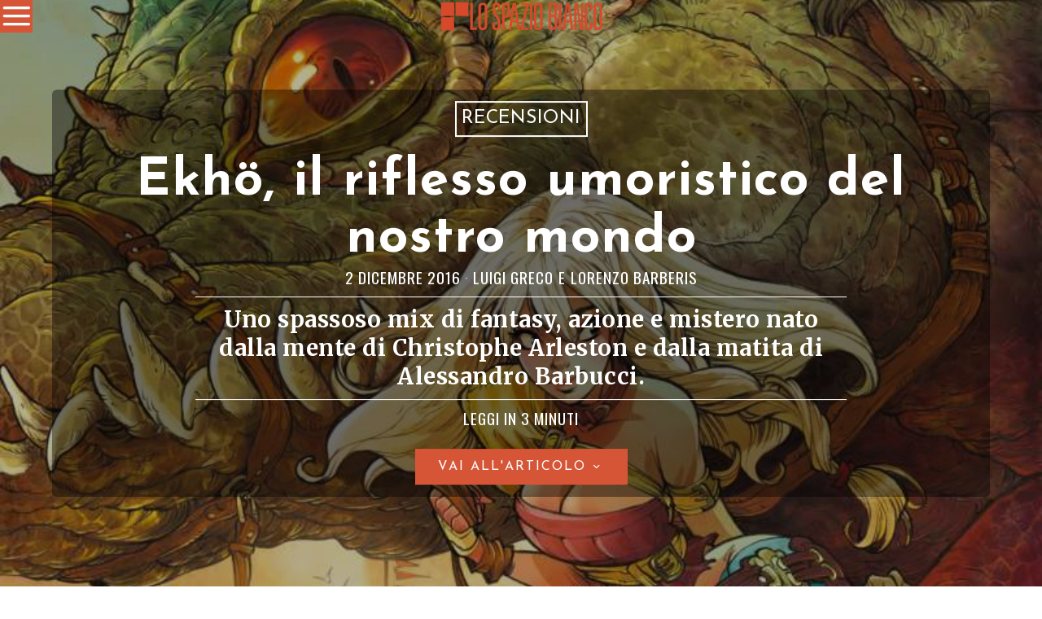

--- FILE ---
content_type: text/html; charset=UTF-8
request_url: https://www.lospaziobianco.it/ekho-riflesso-umoristico-mondo/
body_size: 40742
content:
<!DOCTYPE html>
<html lang="it-IT" class="no-js">
<head>
	<meta charset="UTF-8">
	<meta name="viewport" content="width=device-width, initial-scale=1.0">
	<link rel="profile" href="http://gmpg.org/xfn/11">
    
	<!--[if lt IE 9]>
	<script src="https://www.lospaziobianco.it/wp-content/themes/fox/js/html5.js"></script>
	<![endif]-->
    
    
        <script type="text/javascript" data-pressidium-cc-no-block>
            function onPressidiumCookieConsentUpdated(event) {
                window.dataLayer = window.dataLayer || [];
                window.dataLayer.push({
                    event: event.type,
                    consent: event.detail,
                });
            }

            window.addEventListener('pressidium-cookie-consent-accepted', onPressidiumCookieConsentUpdated);
            window.addEventListener('pressidium-cookie-consent-changed', onPressidiumCookieConsentUpdated);
        </script>

        
        <style id="pressidium-cc-styles">
            .pressidium-cc-theme {
                --cc-bg: #fbfbfb;
--cc-text: #000000;
--cc-btn-primary-bg: #d65537;
--cc-btn-primary-text: #fffcfa;
--cc-btn-primary-hover-bg: #ffffff;
--cc-btn-primary-hover-text: #d65537;
--cc-btn-secondary-bg: #d65537;
--cc-btn-secondary-text: #ffffff;
--cc-btn-secondary-hover-bg: #ffffff;
--cc-btn-secondary-hover-text: #d65537;
--cc-toggle-bg-off: #d6998f;
--cc-toggle-bg-on: #d65537;
--cc-toggle-bg-readonly: #f1d0cb;
--cc-toggle-knob-bg: #ffffff;
--cc-toggle-knob-icon-color: #faeceb;
--cc-cookie-category-block-bg: #f9eeeb;
--cc-cookie-category-block-bg-hover: #f9e0dc;
--cc-section-border: #f4f0f0;
--cc-block-text: #551a11;
--cc-cookie-table-border: #f3e4e2;
--cc-overlay-bg: rgba(255, 237, 229, .85);
--cc-webkit-scrollbar-bg: #f9eeeb;
--cc-webkit-scrollbar-bg-hover: #d65537;
--cc-btn-floating-bg: #d65537;
--cc-btn-floating-icon: #fffcfa;
--cc-btn-floating-hover-bg: #391d22;
--cc-btn-floating-hover-icon: #fffcfa;
            }
        </style>

        <script>
    document.addEventListener('DOMContentLoaded',function(){
        var fox56_async_css = document.querySelectorAll('link[media="fox56_async"],style[media="fox56_async"]')
        if ( ! fox56_async_css ) {
            return;
        }
        for( var link of fox56_async_css ) {
            link.setAttribute('media','all')
        }
    });
</script>
<title>Ekhö, il riflesso umoristico del nostro mondo &#8211; Lo Spazio Bianco</title>
<meta name='robots' content='max-image-preview:large, max-snippet:-1, max-video-preview:-1' />
<link rel="canonical" href="https://www.lospaziobianco.it/ekho-riflesso-umoristico-mondo/">
<meta name="description" content="Uno spassoso mix di fantasy, azione e mistero nato dalla mente di Christophe Arleston e dalla matita di Alessandro Barbucci.">
<meta property="og:title" content="Ekhö, il riflesso umoristico del nostro mondo &#8211; Lo Spazio Bianco">
<meta property="og:type" content="article">
<meta property="og:image" content="https://www.lospaziobianco.it/wp-content/uploads/2016/12/ekho_home.jpg">
<meta property="og:image:width" content="800">
<meta property="og:image:height" content="480">
<meta property="og:image:alt" content="ekho_home">
<meta property="og:description" content="Uno spassoso mix di fantasy, azione e mistero nato dalla mente di Christophe Arleston e dalla matita di Alessandro Barbucci.">
<meta property="og:url" content="https://www.lospaziobianco.it/ekho-riflesso-umoristico-mondo/">
<meta property="og:locale" content="it_IT">
<meta property="og:site_name" content="Lo Spazio Bianco">
<meta property="article:published_time" content="2016-12-02T09:00:54+01:00">
<meta property="article:modified_time" content="2017-11-30T11:15:22+01:00">
<meta property="og:updated_time" content="2017-11-30T11:15:22+01:00">
<meta property="article:section" content="Recensioni">
<meta property="article:tag" content="Alessandro Barbucci">
<meta property="article:tag" content="Bao Publishing">
<meta property="article:tag" content="bande dessinée">
<meta property="article:tag" content="graphic novel">
<meta property="fb:app_id" content="302744801098150">
<meta name="twitter:card" content="summary_large_image">
<meta name="twitter:image" content="https://www.lospaziobianco.it/wp-content/uploads/2016/12/ekho_home.jpg">
<meta name="twitter:site" content="@lospaziobianco">
<link rel='dns-prefetch' href='//fonts.googleapis.com' />
<link href='https://fonts.gstatic.com' crossorigin rel='preconnect' />
<link rel="alternate" type="application/rss+xml" title="Lo Spazio Bianco &raquo; Feed" href="https://www.lospaziobianco.it/feed/" />
<link rel="alternate" type="application/rss+xml" title="Lo Spazio Bianco &raquo; Feed dei commenti" href="https://www.lospaziobianco.it/comments/feed/" />
<link rel="alternate" type="application/rss+xml" title="Lo Spazio Bianco &raquo; Ekhö, il riflesso umoristico del nostro mondo Feed dei commenti" href="https://www.lospaziobianco.it/ekho-riflesso-umoristico-mondo/feed/" />
<link rel="alternate" title="oEmbed (JSON)" type="application/json+oembed" href="https://www.lospaziobianco.it/wp-json/oembed/1.0/embed?url=https%3A%2F%2Fwww.lospaziobianco.it%2Fekho-riflesso-umoristico-mondo%2F&#038;lang=it" />
<link rel="alternate" title="oEmbed (XML)" type="text/xml+oembed" href="https://www.lospaziobianco.it/wp-json/oembed/1.0/embed?url=https%3A%2F%2Fwww.lospaziobianco.it%2Fekho-riflesso-umoristico-mondo%2F&#038;format=xml&#038;lang=it" />
<style id='wp-img-auto-sizes-contain-inline-css'>
img:is([sizes=auto i],[sizes^="auto," i]){contain-intrinsic-size:3000px 1500px}
/*# sourceURL=wp-img-auto-sizes-contain-inline-css */
</style>
<style id='wp-emoji-styles-inline-css'>

	img.wp-smiley, img.emoji {
		display: inline !important;
		border: none !important;
		box-shadow: none !important;
		height: 1em !important;
		width: 1em !important;
		margin: 0 0.07em !important;
		vertical-align: -0.1em !important;
		background: none !important;
		padding: 0 !important;
	}
/*# sourceURL=wp-emoji-styles-inline-css */
</style>
<style id='wp-block-library-inline-css'>
:root{
  --wp-block-synced-color:#7a00df;
  --wp-block-synced-color--rgb:122, 0, 223;
  --wp-bound-block-color:var(--wp-block-synced-color);
  --wp-editor-canvas-background:#ddd;
  --wp-admin-theme-color:#007cba;
  --wp-admin-theme-color--rgb:0, 124, 186;
  --wp-admin-theme-color-darker-10:#006ba1;
  --wp-admin-theme-color-darker-10--rgb:0, 107, 160.5;
  --wp-admin-theme-color-darker-20:#005a87;
  --wp-admin-theme-color-darker-20--rgb:0, 90, 135;
  --wp-admin-border-width-focus:2px;
}
@media (min-resolution:192dpi){
  :root{
    --wp-admin-border-width-focus:1.5px;
  }
}
.wp-element-button{
  cursor:pointer;
}

:root .has-very-light-gray-background-color{
  background-color:#eee;
}
:root .has-very-dark-gray-background-color{
  background-color:#313131;
}
:root .has-very-light-gray-color{
  color:#eee;
}
:root .has-very-dark-gray-color{
  color:#313131;
}
:root .has-vivid-green-cyan-to-vivid-cyan-blue-gradient-background{
  background:linear-gradient(135deg, #00d084, #0693e3);
}
:root .has-purple-crush-gradient-background{
  background:linear-gradient(135deg, #34e2e4, #4721fb 50%, #ab1dfe);
}
:root .has-hazy-dawn-gradient-background{
  background:linear-gradient(135deg, #faaca8, #dad0ec);
}
:root .has-subdued-olive-gradient-background{
  background:linear-gradient(135deg, #fafae1, #67a671);
}
:root .has-atomic-cream-gradient-background{
  background:linear-gradient(135deg, #fdd79a, #004a59);
}
:root .has-nightshade-gradient-background{
  background:linear-gradient(135deg, #330968, #31cdcf);
}
:root .has-midnight-gradient-background{
  background:linear-gradient(135deg, #020381, #2874fc);
}
:root{
  --wp--preset--font-size--normal:16px;
  --wp--preset--font-size--huge:42px;
}

.has-regular-font-size{
  font-size:1em;
}

.has-larger-font-size{
  font-size:2.625em;
}

.has-normal-font-size{
  font-size:var(--wp--preset--font-size--normal);
}

.has-huge-font-size{
  font-size:var(--wp--preset--font-size--huge);
}

.has-text-align-center{
  text-align:center;
}

.has-text-align-left{
  text-align:left;
}

.has-text-align-right{
  text-align:right;
}

.has-fit-text{
  white-space:nowrap !important;
}

#end-resizable-editor-section{
  display:none;
}

.aligncenter{
  clear:both;
}

.items-justified-left{
  justify-content:flex-start;
}

.items-justified-center{
  justify-content:center;
}

.items-justified-right{
  justify-content:flex-end;
}

.items-justified-space-between{
  justify-content:space-between;
}

.screen-reader-text{
  border:0;
  clip-path:inset(50%);
  height:1px;
  margin:-1px;
  overflow:hidden;
  padding:0;
  position:absolute;
  width:1px;
  word-wrap:normal !important;
}

.screen-reader-text:focus{
  background-color:#ddd;
  clip-path:none;
  color:#444;
  display:block;
  font-size:1em;
  height:auto;
  left:5px;
  line-height:normal;
  padding:15px 23px 14px;
  text-decoration:none;
  top:5px;
  width:auto;
  z-index:100000;
}
html :where(.has-border-color){
  border-style:solid;
}

html :where([style*=border-top-color]){
  border-top-style:solid;
}

html :where([style*=border-right-color]){
  border-right-style:solid;
}

html :where([style*=border-bottom-color]){
  border-bottom-style:solid;
}

html :where([style*=border-left-color]){
  border-left-style:solid;
}

html :where([style*=border-width]){
  border-style:solid;
}

html :where([style*=border-top-width]){
  border-top-style:solid;
}

html :where([style*=border-right-width]){
  border-right-style:solid;
}

html :where([style*=border-bottom-width]){
  border-bottom-style:solid;
}

html :where([style*=border-left-width]){
  border-left-style:solid;
}
html :where(img[class*=wp-image-]){
  height:auto;
  max-width:100%;
}
:where(figure){
  margin:0 0 1em;
}

html :where(.is-position-sticky){
  --wp-admin--admin-bar--position-offset:var(--wp-admin--admin-bar--height, 0px);
}

@media screen and (max-width:600px){
  html :where(.is-position-sticky){
    --wp-admin--admin-bar--position-offset:0px;
  }
}

/*# sourceURL=wp-block-library-inline-css */
</style><style id='global-styles-inline-css'>
:root{--wp--preset--aspect-ratio--square: 1;--wp--preset--aspect-ratio--4-3: 4/3;--wp--preset--aspect-ratio--3-4: 3/4;--wp--preset--aspect-ratio--3-2: 3/2;--wp--preset--aspect-ratio--2-3: 2/3;--wp--preset--aspect-ratio--16-9: 16/9;--wp--preset--aspect-ratio--9-16: 9/16;--wp--preset--color--black: #000000;--wp--preset--color--cyan-bluish-gray: #abb8c3;--wp--preset--color--white: #ffffff;--wp--preset--color--pale-pink: #f78da7;--wp--preset--color--vivid-red: #cf2e2e;--wp--preset--color--luminous-vivid-orange: #ff6900;--wp--preset--color--luminous-vivid-amber: #fcb900;--wp--preset--color--light-green-cyan: #7bdcb5;--wp--preset--color--vivid-green-cyan: #00d084;--wp--preset--color--pale-cyan-blue: #8ed1fc;--wp--preset--color--vivid-cyan-blue: #0693e3;--wp--preset--color--vivid-purple: #9b51e0;--wp--preset--gradient--vivid-cyan-blue-to-vivid-purple: linear-gradient(135deg,rgb(6,147,227) 0%,rgb(155,81,224) 100%);--wp--preset--gradient--light-green-cyan-to-vivid-green-cyan: linear-gradient(135deg,rgb(122,220,180) 0%,rgb(0,208,130) 100%);--wp--preset--gradient--luminous-vivid-amber-to-luminous-vivid-orange: linear-gradient(135deg,rgb(252,185,0) 0%,rgb(255,105,0) 100%);--wp--preset--gradient--luminous-vivid-orange-to-vivid-red: linear-gradient(135deg,rgb(255,105,0) 0%,rgb(207,46,46) 100%);--wp--preset--gradient--very-light-gray-to-cyan-bluish-gray: linear-gradient(135deg,rgb(238,238,238) 0%,rgb(169,184,195) 100%);--wp--preset--gradient--cool-to-warm-spectrum: linear-gradient(135deg,rgb(74,234,220) 0%,rgb(151,120,209) 20%,rgb(207,42,186) 40%,rgb(238,44,130) 60%,rgb(251,105,98) 80%,rgb(254,248,76) 100%);--wp--preset--gradient--blush-light-purple: linear-gradient(135deg,rgb(255,206,236) 0%,rgb(152,150,240) 100%);--wp--preset--gradient--blush-bordeaux: linear-gradient(135deg,rgb(254,205,165) 0%,rgb(254,45,45) 50%,rgb(107,0,62) 100%);--wp--preset--gradient--luminous-dusk: linear-gradient(135deg,rgb(255,203,112) 0%,rgb(199,81,192) 50%,rgb(65,88,208) 100%);--wp--preset--gradient--pale-ocean: linear-gradient(135deg,rgb(255,245,203) 0%,rgb(182,227,212) 50%,rgb(51,167,181) 100%);--wp--preset--gradient--electric-grass: linear-gradient(135deg,rgb(202,248,128) 0%,rgb(113,206,126) 100%);--wp--preset--gradient--midnight: linear-gradient(135deg,rgb(2,3,129) 0%,rgb(40,116,252) 100%);--wp--preset--font-size--small: 13px;--wp--preset--font-size--medium: 20px;--wp--preset--font-size--large: 36px;--wp--preset--font-size--x-large: 42px;--wp--preset--spacing--20: 0.44rem;--wp--preset--spacing--30: 0.67rem;--wp--preset--spacing--40: 1rem;--wp--preset--spacing--50: 1.5rem;--wp--preset--spacing--60: 2.25rem;--wp--preset--spacing--70: 3.38rem;--wp--preset--spacing--80: 5.06rem;--wp--preset--shadow--natural: 6px 6px 9px rgba(0, 0, 0, 0.2);--wp--preset--shadow--deep: 12px 12px 50px rgba(0, 0, 0, 0.4);--wp--preset--shadow--sharp: 6px 6px 0px rgba(0, 0, 0, 0.2);--wp--preset--shadow--outlined: 6px 6px 0px -3px rgb(255, 255, 255), 6px 6px rgb(0, 0, 0);--wp--preset--shadow--crisp: 6px 6px 0px rgb(0, 0, 0);}:where(.is-layout-flex){gap: 0.5em;}:where(.is-layout-grid){gap: 0.5em;}body .is-layout-flex{display: flex;}.is-layout-flex{flex-wrap: wrap;align-items: center;}.is-layout-flex > :is(*, div){margin: 0;}body .is-layout-grid{display: grid;}.is-layout-grid > :is(*, div){margin: 0;}:where(.wp-block-columns.is-layout-flex){gap: 2em;}:where(.wp-block-columns.is-layout-grid){gap: 2em;}:where(.wp-block-post-template.is-layout-flex){gap: 1.25em;}:where(.wp-block-post-template.is-layout-grid){gap: 1.25em;}.has-black-color{color: var(--wp--preset--color--black) !important;}.has-cyan-bluish-gray-color{color: var(--wp--preset--color--cyan-bluish-gray) !important;}.has-white-color{color: var(--wp--preset--color--white) !important;}.has-pale-pink-color{color: var(--wp--preset--color--pale-pink) !important;}.has-vivid-red-color{color: var(--wp--preset--color--vivid-red) !important;}.has-luminous-vivid-orange-color{color: var(--wp--preset--color--luminous-vivid-orange) !important;}.has-luminous-vivid-amber-color{color: var(--wp--preset--color--luminous-vivid-amber) !important;}.has-light-green-cyan-color{color: var(--wp--preset--color--light-green-cyan) !important;}.has-vivid-green-cyan-color{color: var(--wp--preset--color--vivid-green-cyan) !important;}.has-pale-cyan-blue-color{color: var(--wp--preset--color--pale-cyan-blue) !important;}.has-vivid-cyan-blue-color{color: var(--wp--preset--color--vivid-cyan-blue) !important;}.has-vivid-purple-color{color: var(--wp--preset--color--vivid-purple) !important;}.has-black-background-color{background-color: var(--wp--preset--color--black) !important;}.has-cyan-bluish-gray-background-color{background-color: var(--wp--preset--color--cyan-bluish-gray) !important;}.has-white-background-color{background-color: var(--wp--preset--color--white) !important;}.has-pale-pink-background-color{background-color: var(--wp--preset--color--pale-pink) !important;}.has-vivid-red-background-color{background-color: var(--wp--preset--color--vivid-red) !important;}.has-luminous-vivid-orange-background-color{background-color: var(--wp--preset--color--luminous-vivid-orange) !important;}.has-luminous-vivid-amber-background-color{background-color: var(--wp--preset--color--luminous-vivid-amber) !important;}.has-light-green-cyan-background-color{background-color: var(--wp--preset--color--light-green-cyan) !important;}.has-vivid-green-cyan-background-color{background-color: var(--wp--preset--color--vivid-green-cyan) !important;}.has-pale-cyan-blue-background-color{background-color: var(--wp--preset--color--pale-cyan-blue) !important;}.has-vivid-cyan-blue-background-color{background-color: var(--wp--preset--color--vivid-cyan-blue) !important;}.has-vivid-purple-background-color{background-color: var(--wp--preset--color--vivid-purple) !important;}.has-black-border-color{border-color: var(--wp--preset--color--black) !important;}.has-cyan-bluish-gray-border-color{border-color: var(--wp--preset--color--cyan-bluish-gray) !important;}.has-white-border-color{border-color: var(--wp--preset--color--white) !important;}.has-pale-pink-border-color{border-color: var(--wp--preset--color--pale-pink) !important;}.has-vivid-red-border-color{border-color: var(--wp--preset--color--vivid-red) !important;}.has-luminous-vivid-orange-border-color{border-color: var(--wp--preset--color--luminous-vivid-orange) !important;}.has-luminous-vivid-amber-border-color{border-color: var(--wp--preset--color--luminous-vivid-amber) !important;}.has-light-green-cyan-border-color{border-color: var(--wp--preset--color--light-green-cyan) !important;}.has-vivid-green-cyan-border-color{border-color: var(--wp--preset--color--vivid-green-cyan) !important;}.has-pale-cyan-blue-border-color{border-color: var(--wp--preset--color--pale-cyan-blue) !important;}.has-vivid-cyan-blue-border-color{border-color: var(--wp--preset--color--vivid-cyan-blue) !important;}.has-vivid-purple-border-color{border-color: var(--wp--preset--color--vivid-purple) !important;}.has-vivid-cyan-blue-to-vivid-purple-gradient-background{background: var(--wp--preset--gradient--vivid-cyan-blue-to-vivid-purple) !important;}.has-light-green-cyan-to-vivid-green-cyan-gradient-background{background: var(--wp--preset--gradient--light-green-cyan-to-vivid-green-cyan) !important;}.has-luminous-vivid-amber-to-luminous-vivid-orange-gradient-background{background: var(--wp--preset--gradient--luminous-vivid-amber-to-luminous-vivid-orange) !important;}.has-luminous-vivid-orange-to-vivid-red-gradient-background{background: var(--wp--preset--gradient--luminous-vivid-orange-to-vivid-red) !important;}.has-very-light-gray-to-cyan-bluish-gray-gradient-background{background: var(--wp--preset--gradient--very-light-gray-to-cyan-bluish-gray) !important;}.has-cool-to-warm-spectrum-gradient-background{background: var(--wp--preset--gradient--cool-to-warm-spectrum) !important;}.has-blush-light-purple-gradient-background{background: var(--wp--preset--gradient--blush-light-purple) !important;}.has-blush-bordeaux-gradient-background{background: var(--wp--preset--gradient--blush-bordeaux) !important;}.has-luminous-dusk-gradient-background{background: var(--wp--preset--gradient--luminous-dusk) !important;}.has-pale-ocean-gradient-background{background: var(--wp--preset--gradient--pale-ocean) !important;}.has-electric-grass-gradient-background{background: var(--wp--preset--gradient--electric-grass) !important;}.has-midnight-gradient-background{background: var(--wp--preset--gradient--midnight) !important;}.has-small-font-size{font-size: var(--wp--preset--font-size--small) !important;}.has-medium-font-size{font-size: var(--wp--preset--font-size--medium) !important;}.has-large-font-size{font-size: var(--wp--preset--font-size--large) !important;}.has-x-large-font-size{font-size: var(--wp--preset--font-size--x-large) !important;}
/*# sourceURL=global-styles-inline-css */
</style>
<style id='core-block-supports-inline-css'>
/**
 * Core styles: block-supports
 */

/*# sourceURL=core-block-supports-inline-css */
</style>

<style id='classic-theme-styles-inline-css'>
/**
 * These rules are needed for backwards compatibility.
 * They should match the button element rules in the base theme.json file.
 */
.wp-block-button__link {
	color: #ffffff;
	background-color: #32373c;
	border-radius: 9999px; /* 100% causes an oval, but any explicit but really high value retains the pill shape. */

	/* This needs a low specificity so it won't override the rules from the button element if defined in theme.json. */
	box-shadow: none;
	text-decoration: none;

	/* The extra 2px are added to size solids the same as the outline versions.*/
	padding: calc(0.667em + 2px) calc(1.333em + 2px);

	font-size: 1.125em;
}

.wp-block-file__button {
	background: #32373c;
	color: #ffffff;
	text-decoration: none;
}

/*# sourceURL=/wp-includes/css/classic-themes.css */
</style>
<link rel='stylesheet' id='wp-event-manager-frontend-css' href='https://www.lospaziobianco.it/wp-content/plugins/wp-event-manager/assets/css/frontend.min.css?ver=6.9' media='all' />
<link rel='stylesheet' id='wp-event-manager-jquery-ui-css-css' href='https://www.lospaziobianco.it/wp-content/plugins/wp-event-manager/assets/js/jquery-ui/jquery-ui.css?ver=6.9' media='all' />
<link rel='stylesheet' id='wp-event-manager-jquery-timepicker-css-css' href='https://www.lospaziobianco.it/wp-content/plugins/wp-event-manager/assets/js/jquery-timepicker/jquery.timepicker.min.css?ver=6.9' media='all' />
<link rel='stylesheet' id='wp-event-manager-grid-style-css' href='https://www.lospaziobianco.it/wp-content/plugins/wp-event-manager/assets/css/wpem-grid.min.css?ver=6.9' media='all' />
<link rel='stylesheet' id='wp-event-manager-font-style-css' href='https://www.lospaziobianco.it/wp-content/plugins/wp-event-manager/assets/fonts/style.css?ver=6.9' media='all' />
<link rel='stylesheet' id='pps-post-list-box-frontend-css' href='https://www.lospaziobianco.it/wp-content/plugins/publishpress-series-pro/includes-pro/addons/post-list-box/classes/../assets/css/post-list-box-frontend.css?ver=2.17.1' media='all' />
<link rel='stylesheet' id='cookie-consent-client-style-css' href='https://www.lospaziobianco.it/wp-content/plugins/pressidium-cookie-consent/public/bundle.client.css?ver=a42c7610e2f07a53bd90' media='all' />
<link rel='stylesheet' id='fox-google-fonts-css' href='https://fonts.googleapis.com/css?family=Josefin+Sans%3A300%2C400%2C600%2C700%7COswald%3A600%2C400%7CMerriweather%3A300%2C400%2C700&#038;display=auto&#038;ver=1.0' media='all' />
<link rel='stylesheet' id='fox-icon56-v68-loading-css' href='https://www.lospaziobianco.it/wp-content/themes/fox/css56/icon56-v68-loading.css?ver=1.0' media='all' />
<link rel='stylesheet' id='fox-common-css' href='https://www.lospaziobianco.it/wp-content/themes/fox/css56/common.css?ver=1.0' media='all' />
<link rel='stylesheet' id='fox-common-below-css' href='https://www.lospaziobianco.it/wp-content/themes/fox/css56/common-below.css?ver=1.0' media='all' />
<link rel='stylesheet' id='fox-header-above-css' href='https://www.lospaziobianco.it/wp-content/themes/fox/css56/header-above.css?ver=1.0' media='all' />
<link rel='stylesheet' id='fox-header-below-css' href='https://www.lospaziobianco.it/wp-content/themes/fox/css56/header-below.css?ver=1.0' media='all' />
<link rel='stylesheet' id='fox-footer-css' href='https://www.lospaziobianco.it/wp-content/themes/fox/css56/footer.css?ver=1.0' media='all' />
<link rel='stylesheet' id='fox-widgets-css' href='https://www.lospaziobianco.it/wp-content/themes/fox/css56/widgets.css?ver=1.0' media='all' />
<link rel='stylesheet' id='fox-builder-common-css' href='https://www.lospaziobianco.it/wp-content/themes/fox/css56/builder/common.css?ver=1.0' media='all' />
<link rel='stylesheet' id='fox-builder-grid-css' href='https://www.lospaziobianco.it/wp-content/themes/fox/css56/builder/grid.css?ver=1.0' media='all' />
<link rel='stylesheet' id='fox-builder-list-css' href='https://www.lospaziobianco.it/wp-content/themes/fox/css56/builder/list.css?ver=1.0' media='all' />
<link rel='stylesheet' id='fox-builder-masonry-css' href='https://www.lospaziobianco.it/wp-content/themes/fox/css56/builder/masonry.css?ver=1.0' media='all' />
<link rel='stylesheet' id='fox-builder-carousel-css' href='https://www.lospaziobianco.it/wp-content/themes/fox/css56/builder/carousel.css?ver=1.0' media='all' />
<link rel='stylesheet' id='fox-builder-group-css' href='https://www.lospaziobianco.it/wp-content/themes/fox/css56/builder/group.css?ver=1.0' media='all' />
<link rel='stylesheet' id='fox-builder-others-css' href='https://www.lospaziobianco.it/wp-content/themes/fox/css56/builder/others.css?ver=1.0' media='all' />
<link rel='stylesheet' id='fox-misc-css' href='https://www.lospaziobianco.it/wp-content/themes/fox/css56/misc.css?ver=1.0' media='all' />
<link rel='stylesheet' id='fox-single-above-css' href='https://www.lospaziobianco.it/wp-content/themes/fox/css56/single-above.css?ver=1.0' media='all' />
<link rel='stylesheet' id='fox-tooltipster-css' href='https://www.lospaziobianco.it/wp-content/themes/fox/css56/tooltipster.css?ver=1.0' media='all' />
<link rel='stylesheet' id='fox-lightbox-css' href='https://www.lospaziobianco.it/wp-content/themes/fox/css56/lightbox.css?ver=1.0' media='all' />
<link rel='stylesheet' id='fox-single-below-css' href='https://www.lospaziobianco.it/wp-content/themes/fox/css56/single-below.css?ver=1.0' media='all' />
<link rel='stylesheet' id='pps-series-post-details-frontend-css' href='https://www.lospaziobianco.it/wp-content/plugins/publishpress-series-pro/includes-pro/addons/post-details/assets/css/series-post-details-frontend.css?ver=2.17.1' media='all' />
<link rel='stylesheet' id='pps-series-post-navigation-frontend-css' href='https://www.lospaziobianco.it/wp-content/plugins/publishpress-series-pro/includes-pro/addons/post-navigation/includes/../assets/css/post-navigation-frontend.css?ver=2.17.1' media='all' />
<link rel='stylesheet' id='dashicons-css' href='https://www.lospaziobianco.it/wp-includes/css/dashicons.css?ver=6.9' media='all' />
<link rel='stylesheet' id='fox-child-style-css' href='https://www.lospaziobianco.it/wp-content/themes/fox-child-theme-lsb/style.css?ver=1.0' media='all' />
<script type="text/javascript">
            window._nslDOMReady = (function () {
                const executedCallbacks = new Set();
            
                return function (callback) {
                    /**
                    * Third parties might dispatch DOMContentLoaded events, so we need to ensure that we only run our callback once!
                    */
                    if (executedCallbacks.has(callback)) return;
            
                    const wrappedCallback = function () {
                        if (executedCallbacks.has(callback)) return;
                        executedCallbacks.add(callback);
                        callback();
                    };
            
                    if (document.readyState === "complete" || document.readyState === "interactive") {
                        wrappedCallback();
                    } else {
                        document.addEventListener("DOMContentLoaded", wrappedCallback);
                    }
                };
            })();
        </script><script id="consent-mode-script-js-extra">
var pressidiumCCGCM = {"gcm":{"enabled":true,"implementation":"gtag","ads_data_redaction":false,"url_passthrough":false,"regions":[{"country":"it","subdivisions":["it-52"],"default_consent_states":{"ad_storage":false,"ad_user_data":false,"ad_personalization":false,"analytics_storage":true,"functionality_storage":false,"personalization_storage":false,"security_storage":false}}]}};
//# sourceURL=consent-mode-script-js-extra
</script>
<script src="https://www.lospaziobianco.it/wp-content/plugins/pressidium-cookie-consent/public/consent-mode.js" id="consent-mode-script-js"></script>
<script src="https://www.lospaziobianco.it/wp-includes/js/jquery/jquery.js" id="jquery-core-js"></script>
<script src="https://www.lospaziobianco.it/wp-includes/js/jquery/jquery-migrate.js" id="jquery-migrate-js"></script>
<link rel="https://api.w.org/" href="https://www.lospaziobianco.it/wp-json/" /><link rel="alternate" title="JSON" type="application/json" href="https://www.lospaziobianco.it/wp-json/wp/v2/posts/191875" /><link rel="EditURI" type="application/rsd+xml" title="RSD" href="https://www.lospaziobianco.it/xmlrpc.php?rsd" />
<meta name="generator" content="WordPress 6.9" />
<link rel='shortlink' href='https://www.lospaziobianco.it/?p=191875' />
<style id="foxcss-customizer">.topbar56 .container .row { height : 50px ;} .topbar56 { border-bottom-width : 0px ;} .topbar56 { border-top-width : 0px ;} .topbar56__container { border-bottom-width : 0px ;} .topbar56__container { border-top-width : 0px ;} .main_header56 .container { padding-top : 0px ;} .main_header56 .container { padding-bottom : 0px ;} .main_header56 { background-color : #FFFFFF ;} .main_header56 { border-bottom-width : 1px ;} .main_header56__container { border-bottom-width : 0px ;} .header_bottom56 .container .row { height : 32px ;} .header_bottom56 { border-bottom-width : 0px ;} .header_bottom56 { border-top-width : 0px ;} .header_bottom56__container { border-bottom-width : 0px ;} .header_bottom56__container { border-top-width : 0px ;} .masthead--sticky .masthead__wrapper.before-sticky { border-top-width : 0px ;} .masthead--sticky .masthead__wrapper.before-sticky { border-bottom-width : 1px ;} .masthead--sticky .masthead__wrapper.before-sticky { border-color : #000000 ;} .masthead--sticky .masthead__wrapper.before-sticky { box-shadow : 0 3px 10px rgba(0,0,0,0.0) ;} .text-logo { font-family : var(--font-heading) ;} .text-logo { font-weight : 400 ;} .text-logo { font-style : normal ;} .text-logo { font-size : 120px ;} .text-logo { line-height : 0.9 ;} .text-logo { letter-spacing : 1.5px ;} .text-logo { text-transform : uppercase ;} .header_mobile56 .logo56 img { height : 40px ;} .logo56 { margin : 0px ;} .site-description { margin-top : 5px ;} .slogan { font-family : var(--font-nav) ;} .slogan { font-weight : 400 ;} .mainnav ul.menu > li > a { padding-left : 8px ;} .mainnav ul.menu > li > a { padding-right : 8px ;} .mainnav ul.menu > li > a { font-weight : 400 ;} .mainnav ul.menu > li > a { font-size : 24px ;} .mainnav ul.menu > li > a { letter-spacing : 1px ;} .mainnav ul.menu > li > a { text-transform : uppercase ;} .mainnav ul.menu > li > a { line-height : 30px ;} .mainnav ul.menu > li + li > a:before { border-color : #000000 ;} .mainnav ul.menu > li > a:hover { color : #D65537 ;} .mainnav ul.menu > li.current-menu-item > a, .mainnav ul.menu > li.current-menu-ancestor > a { color : #FFFEFD ;} .mainnav ul.menu > li.current-menu-item > a, .mainnav ul.menu > li.current-menu-ancestor > a { background : #D65537 ;} .mainnav ul.menu > li > a:after { width : 80% ;} .mainnav ul.menu > li > a:after { left : calc((100% - 80%)/2) ;} .mainnav ul.menu > li > a:after { height : 2px ;} .mainnav ul.menu > li > a:after { background : #D65537 ;} .mainnav .mk { font-size : 20px ;} .mainnav .mk { margin-left : 4px ;} .mainnav ul.sub-menu { width : 280px ;} .mega.column-2 > .sub-menu { width : calc(2*280px) ;} .mega.column-3 > .sub-menu { width : calc(3*280px) ;} .mainnav ul.sub-menu, .mainnav li.mega > .submenu-display-items .post-nav-item-title { font-family : var(--font-nav) ;} .mainnav ul.sub-menu, .mainnav li.mega > .submenu-display-items .post-nav-item-title { font-weight : 400 ;} .mainnav ul.sub-menu, .mainnav li.mega > .submenu-display-items .post-nav-item-title { font-size : 24px ;} .mainnav ul.sub-menu, .mainnav li.mega > .submenu-display-items .post-nav-item-title { letter-spacing : 1px ;} .mainnav ul.sub-menu, .mainnav li.mega > .submenu-display-items .post-nav-item-title { text-transform : uppercase ;} .mainnav ul.sub-menu { padding-top : 5px ;} .mainnav ul.sub-menu { padding-bottom : 5px ;} .mainnav ul.sub-menu { padding-left : 5px ;} .mainnav ul.sub-menu { padding-right : 5px ;} .mainnav ul.sub-menu { border-top-width : 1px ;} .mainnav ul.sub-menu { border-right-width : 1px ;} .mainnav ul.sub-menu { border-bottom-width : 1px ;} .mainnav ul.sub-menu { border-left-width : 1px ;} .mainnav ul.sub-menu { border-radius : 0px ;} .mainnav ul.sub-menu { border-color : #000000 ;} .mainnav ul.sub-menu { box-shadow : 0 5px 20px rgba(0,0,0,0.0) ;} .mainnav ul.menu > li.menu-item-has-children:after,.mainnav ul.menu > li.mega:after { border-bottom-color : #fff ;} .mainnav ul.menu > li.menu-item-has-children:before,.mainnav ul.menu > li.mega:before { border-bottom-color : #ccc ;} .mainnav ul.sub-menu a { padding-left : 16px ;} .mainnav ul.sub-menu a { padding-right : 16px ;} .mainnav ul.sub-menu a { line-height : 28px ;} .mainnav ul.sub-menu a:hover { color : #D65537 ;} .header56__social li + li { margin-left : 4px ;} .header56__social a { width : 18px ;} .header56__social a { height : 18px ;} .header56__social a { font-size : 18px ;} .header56__social a img { width : 18px ;} .header56__social a { border-radius : 0px ;} .header56__social a { border-width : 0px ;} .header56__social a:hover { color : #D65537 ;} .header56__search .search-btn:hover { color : #D65537 ;} .header56__btn__1 { border-width : 1px ;} .header56__btn__1 { border-radius : 0px ;} .header56__btn__2 { border-width : 1px ;} .header56__btn__2 { border-radius : 0px ;} .hamburger--type-icon { font-size : 40px ;} .hamburger--type-icon { width : 40px ;} .hamburger--type-icon { height : 40px ;} .hamburger--type-icon { color : #FFFFFF ;} .hamburger--type-icon { background-color : #D65537 ;} .hamburger--type-icon:hover { color : #D65537 ;} .hamburger--type-icon:hover { background-color : #FFFFFF ;} .hamburger--type-icon { border-width : 2px ;} .hamburger--type-icon { border-color : #D65537 ;} .hamburger--type-icon:hover { border-color : #D65537 ;} .hamburger--type-image { width : 40px ;} .header_mobile56 .container .row, .header_mobile56__height { height : 54px ;} .header_mobile56 { background-color : #fff ;} .header_mobile56 { border-bottom-width : 1px ;} .header_mobile56 { border-top-width : 0px ;} .header_mobile56 { border-color : #000000 ;} .header_mobile56 { box-shadow : 0 4px 10px rgba(0,0,0,0.0) ;} .offcanvas56 { width : 320px ;} .offcanvas56 { background-size : cover ;} .offcanvas56 { background-position : center center ;} .offcanvas56 { background-attachment : scroll ;} .offcanvas56 { background-repeat : no-repeat ;} .offcanvas56 { padding-top : 16px ;} .offcanvas56 { padding-bottom : 16px ;} .offcanvas56 { padding-left : 12px ;} .offcanvas56 { padding-right : 12px ;} .offcanvas56__element + .offcanvas56__element { margin-top : 20px ;} .offcanvasnav56 ul.sub-menu, .offcanvasnav56 li + li { border-top-width : 1px ;} .offcanvasnav56 ul.sub-menu, .offcanvasnav56 li + li { border-top-color : #000 ;} .offcanvasnav56 { font-family : var(--font-nav) ;} .offcanvasnav56 { font-size : 14px ;} .offcanvasnav56 { letter-spacing : 1px ;} .offcanvasnav56 { text-transform : uppercase ;} .offcanvasnav56 a, .offcanvasnav56 .mk { line-height : 34px ;} .offcanvasnav56 .mk { width : 34px ;} .offcanvasnav56 .mk { height : 34px ;} .offcanvasnav56 a { padding-left : 0px ;} .offcanvasnav56 ul ul { font-family : var(--font-nav) ;} .offcanvasnav56 ul ul a, .offcanvasnav56 ul ul .mk { line-height : 32px ;} .offcanvasnav56 ul ul .mk { width : 32px ;} .offcanvasnav56 ul ul .mk { height : 32px ;} :root { --font-body : "Merriweather", serif ;} body { font-weight : 400 ;} body { font-size : 16px ;} body { line-height : 1.5 ;} body { letter-spacing : 0px ;} body { text-transform : none ;} :root { --font-heading : "Josefin Sans", sans-serif ;} h1, h2, h3, h4, h5, h6 { font-weight : 700 ;} h1, h2, h3, h4, h5, h6 { line-height : 1.2 ;} h1, h2, h3, h4, h5, h6 { letter-spacing : 0px ;} h1, h2, h3, h4, h5, h6 { text-transform : none ;} h2 { font-size : 33px ;} h3 { font-size : 26px ;} h4 { font-size : 20px ;} :root { --font-nav : "Oswald", sans-serif ;} :root { --font-custom-1 : "Helvetica Neue", sans-serif ;} :root { --font-custom-2 : "Helvetica Neue", sans-serif ;} :root { --accent-color : #D65537 ;} body { color : #000000 ;} a { color : #D65537 ;} a:hover { color : #D65537 ;} :root { --border-color : #000000 ;} ::-moz-selection { background-color : #D65537 ;} ::selection { background-color : #D65537 ;} ::-moz-selection { color : #FFFFFF ;} ::selection { color : #FFFFFF ;} :root { --content-width : 1080px ;} .secondary56 .secondary56__sep { border-left-width : 1px ;} .secondary56 .secondary56__sep { border-left-color : #000000 ;} :root { --sidebar-content-spacing : 32px ;} body { border-top-width : 0px ;} body { border-right-width : 0px ;} body { border-bottom-width : 0px ;} body { border-left-width : 0px ;} body.layout-boxed #wi-all { background-color : rgba(255,255,255,1) ;} body.layout-boxed #wi-all { border-top-width : 1px ;} body.layout-boxed #wi-all { border-right-width : 1px ;} body.layout-boxed #wi-all { border-bottom-width : 1px ;} body.layout-boxed #wi-all { border-left-width : 1px ;} body.layout-boxed #wi-all { border-color : #000000 ;} :root { --button-height : 44px ;} button,input[type="submit"],.btn56 { font-family : var(--font-heading) ;} button,input[type="submit"],.btn56 { font-weight : 400 ;} button,input[type="submit"],.btn56 { font-style : normal ;} button,input[type="submit"],.btn56 { font-size : 1em ;} button,input[type="submit"],.btn56 { letter-spacing : 2px ;} button,input[type="submit"],.btn56 { text-transform : uppercase ;} :root { --button-padding : 28px ;} :root { --button-shadow : 2px 8px 20px rgba(0,0,0,0.0) ;} :root { --button-hover-shadow : 2px 8px 20px rgba(0,0,0,0.0) ;} :root { --button-border-radius : 0px ;} :root { --input-border-width : 0px ;} input[type="text"], input[type="number"], input[type="email"], input[type="url"], input[type="date"], input[type="password"], textarea, .fox-input { font-family : var(--font-body) ;} input[type="text"], input[type="number"], input[type="email"], input[type="url"], input[type="date"], input[type="password"], textarea, .fox-input { font-weight : 400 ;} input[type="text"], input[type="number"], input[type="email"], input[type="url"], input[type="date"], input[type="password"], textarea, .fox-input { font-style : normal ;} input[type="text"], input[type="number"], input[type="email"], input[type="url"], input[type="date"], input[type="password"], textarea, .fox-input { font-size : 16px ;} input[type="text"], input[type="number"], input[type="email"], input[type="url"], input[type="date"], input[type="password"], textarea, .fox-input { letter-spacing : 0px ;} input[type="text"], input[type="number"], input[type="email"], input[type="url"], input[type="date"], input[type="password"], textarea, .fox-input { text-transform : none ;} :root { --input-border-radius : 0px ;} :root { --input-height : 44px ;} :root { --input-placeholder-opacity : 0.6 ;} :root { --input-background : #EAEAEA ;} :root { --input-color : #000000 ;} :root { --input-border-color : #000000 ;} :root { --input-shadow : 2px 8px 20px rgba(0,0,0,0.0) ;} :root { --input-focus-background : #E0E0E0 ;} :root { --input-focus-color : #000000 ;} :root { --input-focus-border-color : #000000 ;} :root { --input-focus-shadow : 2px 8px 20px rgba(0,0,0,0.0) ;} .secondary56 .widget + .widget { margin-top : 12px ;} .secondary56 .widget + .widget { padding-top : 12px ;} .secondary56 .widget + .widget { border-top-width : 0px ;} .widget-title, .secondary56 .wp-block-heading { text-align : center ;} .widget-title, .secondary56 .wp-block-heading { font-family : var(--font-nav) ;} .widget-title, .secondary56 .wp-block-heading { font-weight : 400 ;} .widget-title, .secondary56 .wp-block-heading { font-size : 1.2em ;} .widget-title, .secondary56 .wp-block-heading { line-height : 2 ;} .widget-title, .secondary56 .wp-block-heading { letter-spacing : 3px ;} .widget-title, .secondary56 .wp-block-heading { text-transform : uppercase ;} .widget-title, .secondary56 .wp-block-heading { background : #000000 ;} .widget-title, .secondary56 .wp-block-heading { color : #ffffff ;} .widget-title, .secondary56 .wp-block-heading { border-top-width : 2px ;} .widget-title, .secondary56 .wp-block-heading { border-right-width : 2px ;} .widget-title, .secondary56 .wp-block-heading { border-bottom-width : 2px ;} .widget-title, .secondary56 .wp-block-heading { border-left-width : 2px ;} .widget-title, .secondary56 .wp-block-heading { border-color : #D65537 ;} .widget-title, .secondary56 .wp-block-heading { padding-top : 0px ;} .widget-title, .secondary56 .wp-block-heading { padding-right : 0px ;} .widget-title, .secondary56 .wp-block-heading { padding-bottom : 5px ;} .widget-title, .secondary56 .wp-block-heading { padding-left : 0px ;} .widget-title, .secondary56 .wp-block-heading { margin-top : 0px ;} .widget-title, .secondary56 .wp-block-heading { margin-right : 0px ;} .widget-title, .secondary56 .wp-block-heading { margin-left : 0px ;} :root { --list-widget-border-style : solid ;} .widget_archive ul, .widget_nav_menu ul, .widget_meta ul, .widget_recent_entries ul, .widget_pages ul, .widget_categories ul, .widget_product_categories ul, .widget_recent_comments ul, ul.wp-block-categories-list, ul.wp-block-archives-list { font-family : var(--font-body) ;} .widget_archive ul, .widget_nav_menu ul, .widget_meta ul, .widget_recent_entries ul, .widget_pages ul, .widget_categories ul, .widget_product_categories ul, .widget_recent_comments ul, ul.wp-block-categories-list, ul.wp-block-archives-list { font-weight : 400 ;} .widget_archive ul, .widget_nav_menu ul, .widget_meta ul, .widget_recent_entries ul, .widget_pages ul, .widget_categories ul, .widget_product_categories ul, .widget_recent_comments ul, ul.wp-block-categories-list, ul.wp-block-archives-list { font-size : 0.9em ;} .widget_archive ul, .widget_nav_menu ul, .widget_meta ul, .widget_recent_entries ul, .widget_pages ul, .widget_categories ul, .widget_product_categories ul, .widget_recent_comments ul, ul.wp-block-categories-list, ul.wp-block-archives-list { text-transform : none ;} :root { --list-widget-border-color : #D65537 ;} :root { --list-widget-spacing : 4px ;} .single56--link-4 .single56__content a { color : #000000 ;} .single56--link-4 .single56__content a { text-decoration : underline ;} .single56--link-4 .single56__content a { text-decoration-color : #D65537 ;} .single56--link-4 .single56__content a { text-decoration-thickness : 2px ;} .single56--link-4 .single56__content a:hover { color : #D64A2B ;} .single56--link-4 .single56__content a:hover { text-decoration : underline ;} .single56--link-4 .single56__content a:hover { text-decoration-color : #D64A2B ;} .single56--link-4 .single56__content a:hover { text-decoration-thickness : 1px ;} blockquote { font-family : var(--font-body) ;} blockquote { font-weight : 300 ;} blockquote { font-style : normal ;} blockquote { font-size : 1em ;} blockquote { letter-spacing : 0px ;} blockquote { text-transform : none ;} blockquote { border-top-width : 0px ;} blockquote { border-right-width : 0px ;} blockquote { border-bottom-width : 0px ;} blockquote { border-left-width : 2px ;} blockquote { border-color : #D65537 ;} .wp-caption-text, .wp-element-caption, .single_thumbnail56 figcaption, .thumbnail56 figcaption, .wp-block-image figcaption, .blocks-gallery-caption { color : #4D4D4D ;} .wp-caption-text a, .wp-element-caption a, .single_thumbnail56 figcaption a, .thumbnail56 figcaption a, .wp-block-image figcaption a, .blocks-gallery-caption a { color : #D65537 ;} .wp-caption-text, .single_thumbnail56 figcaption, .thumbnail56 figcaption, .wp-block-image figcaption, .blocks-gallery-caption { font-family : var(--font-body) ;} .wp-caption-text, .single_thumbnail56 figcaption, .thumbnail56 figcaption, .wp-block-image figcaption, .blocks-gallery-caption { font-style : normal ;} .wp-caption-text, .single_thumbnail56 figcaption, .thumbnail56 figcaption, .wp-block-image figcaption, .blocks-gallery-caption { font-size : 0.7em ;} .wi-dropcap,.enable-dropcap .dropcap-content > p:first-of-type:first-letter, p.has-drop-cap:not(:focus):first-letter { font-family : var(--font-body) ;} .wi-dropcap,.enable-dropcap .dropcap-content > p:first-of-type:first-letter, p.has-drop-cap:not(:focus):first-letter { font-weight : 700 ;} :root { --darkmode-text-color : #F9F9F9 ;} :root { --darkmode-bg : #000 ;} :root { --darkmode-border-color : #FFFFFF3D ;} .lamp56--icon .lamp56__part, .lamp56--icon_text .lamp56__part { height : 24px ;} .lamp56--icon .lamp56__part { width : 24px ;} .lamp56__part i { font-size : 18px ;} .titlebar56__main { width : 90% ;} .titlebar56 { border-top-width : 0px ;} .titlebar56 { border-bottom-width : 0px ;} .titlebar56 .container { border-top-width : 0px ;} .titlebar56 .container { border-bottom-width : 1px ;} .titlebar56__title { font-family : var(--font-heading) ;} .titlebar56__title { font-size : 2.986em ;} .titlebar56__title { line-height : 1.5 ;} .titlebar56__title { letter-spacing : 1.5px ;} .titlebar56__title { text-transform : uppercase ;} .titlebar56__description { font-family : var(--font-body) ;} .titlebar56__description { font-size : 1.2em ;} .titlebar56__description { line-height : 1.3 ;} .titlebar56__description { letter-spacing : 1.2px ;} .toparea56 .blog56--grid { column-gap : 20px ;} .toparea56 .blog56--list { column-gap : 20px ;} .toparea56 .masonry-cell { padding-left : calc(20px/2) ;} .toparea56 .masonry-cell { padding-right : calc(20px/2) ;} .toparea56 .main-masonry { margin-left : calc(-20px/2) ;} .toparea56 .main-masonry { margin-right : calc(-20px/2) ;} .toparea56 .row56 { column-gap : 20px ;} .toparea56 .blog56__sep { column-gap : 20px ;} .toparea56 .blog56__sep__line { transform : translate( calc(20px/2), 0 ) ;} .toparea56 .carousel-cell { padding : 0 16px ;} .toparea56 .carousel56__container { margin : 0 -16px ;} .toparea56 .blog56--grid { row-gap : 32px ;} .toparea56 .blog56--list { row-gap : 32px ;} .toparea56 .masonry-cell { padding-top : 32px ;} .toparea56 .main-masonry { margin-top : -32px ;} .toparea56 .post56__sep__line { top : calc(-32px/2) ;} .toparea56 .blog56__sep__line { border-right-width : 1px ;} .toparea56 .blog56__sep__line { border-color : #111111 ;} .toparea56 .post56__sep__line { border-top-width : 0px ;} .toparea56 .post56--list--thumb-percent .thumbnail56 { width : 40% ;} .toparea56 .post56--list--thumb-percent .thumbnail56 + .post56__text { width : calc(100% - 40%) ;} .toparea56 .post56--list--thumb-pixel .thumbnail56 { width : 400px ;} .toparea56 .post56--list--thumb-pixel .thumbnail56 + .post56__text { width : calc(100% - 400px) ;} .toparea56 .post56--list--thumb-left .thumbnail56 { padding-right : 24px ;} .toparea56 > .container > .blog56--list .post56--list--thumb-right .thumbnail56 { padding-left : 24px ;} .pagination56 .page-numbers { border-width : 0px ;} .pagination56 .page-numbers { border-radius : 0px ;} .pagination56 .page-numbers { font-family : var(--font-heading) ;} .pagination56 .page-numbers { font-size : 1.44em ;} .pagination56 .page-numbers:hover, .pagination56 .page-numbers.current { color : #db4a37 ;} .post56__padding { padding-bottom : 80% ;} .post56__height { height : 320px ;} .post56__overlay { background : rgba(0,0,0,.3) ;} .blog56--grid { column-gap : 20px ;} .blog56--list { column-gap : 20px ;} .masonry-cell { padding-left : calc(20px/2) ;} .masonry-cell { padding-right : calc(20px/2) ;} .main-masonry { margin-left : calc(-20px/2) ;} .main-masonry { margin-right : calc(-20px/2) ;} .row56 { column-gap : 20px ;} .blog56__sep { column-gap : 20px ;} .blog56__sep__line { transform : translate( calc(20px/2), 0 ) ;} .blog56--grid { row-gap : 50px ;} .blog56--list { row-gap : 50px ;} .masonry-cell { padding-top : 50px ;} .main-masonry { margin-top : -50px ;} .post56__sep__line { top : calc(-50px/2) ;} .component56 + .component56 { margin-top : 8px ;} .thumbnail56 { margin-bottom : 10px ;} .title56 { margin-bottom : 10px ;} .excerpt56 { margin-bottom : 10px ;} .blog56__sep__line { border-right-width : 1px ;} .blog56__sep__line { border-color : #111111 ;} .post56__sep__line { border-top-width : 1px ;} .post56__sep__line { border-color : #000000 ;} .post56 { border-radius : 0px ;} .post56 { box-shadow : 2px 8px 20px rgba(0,0,0,0.0) ;} .post56 .post56__text { padding : 0px ;} .post56--list--thumb-percent .thumbnail56 { width : 50% ;} .post56--list--thumb-percent .thumbnail56 + .post56__text { width : calc(100% - 50%) ;} .post56--list--thumb-pixel .thumbnail56 { width : 400px ;} .post56--list--thumb-pixel .thumbnail56 + .post56__text { width : calc(100% - 400px) ;} .post56--list--thumb-left .thumbnail56 { padding-right : 24px ;} .post56--list--thumb-right .thumbnail56 { padding-left : 24px ;} .thumbnail56 img, .thumbnail56__overlay { border-radius : 0px ;} .thumbnail56__overlay { background : #000 ;} .thumbnail56 .thumbnail56__hover-img { width : 20% ;} .title56 { font-family : var(--font-heading) ;} .title56 { font-weight : 900 ;} .title56 { font-style : normal ;} .title56 { font-size : 26px ;} .title56 a:hover { text-decoration : none ;} .meta56__author a img { width : 32px ;} .meta56 { font-family : var(--font-nav) ;} .meta56 { font-weight : 400 ;} .meta56 { font-size : 1.2em ;} .meta56 { letter-spacing : 1px ;} .meta56 { text-transform : uppercase ;} .meta56__category--fancy { font-family : var(--font-heading) ;} .meta56__category--fancy { font-weight : 400 ;} .meta56__category--fancy { font-size : 1.2em ;} .meta56__category--fancy { letter-spacing : 0.5px ;} .meta56__category--fancy { text-transform : uppercase ;} .single .header_bottom56 .container, .page .header_bottom56 .container { border-bottom-width : 0px ;} .single .header_bottom56, .page .header_bottom56 { border-bottom-width : 0px ;} .single56__title { font-family : var(--font-heading) ;} .single56__title { font-weight : 700 ;} .single56__title { font-style : normal ;} .single56__title { font-size : 4em ;} .single56__title { line-height : 1.1 ;} .single56__title { letter-spacing : 1px ;} .single56__title { text-transform : none ;} .single56__subtitle { max-width : 100% ;} .single56__subtitle { font-family : var(--font-body) ;} .single56__subtitle { font-weight : 700 ;} .single56__subtitle { font-style : normal ;} .single56__subtitle { font-size : 1.728em ;} .single56__subtitle { line-height : 1.3 ;} .single56__subtitle { letter-spacing : 0.5px ;} :root { --narrow-width : 660px ;} .single56__post_content { font-style : normal ;} .single56__post_content { font-size : 1.1em ;} .single56__post_content { line-height : 1.6 ;} .single56__heading { font-weight : 300 ;} .single56__heading { font-size : 2.074em ;} .single56__heading { letter-spacing : 3px ;} .single56__heading { text-transform : uppercase ;} .single56__heading { text-align : center ;} .single56--small-heading-normal .single56__heading { border-top-width : 1px ;} .authorbox56 { padding : 20px ;} .authorbox56 { background : #E2E2E2 ;} .authorbox56 { border-top-width : 1px ;} .authorbox56 { border-right-width : 0px ;} .authorbox56 { border-bottom-width : 1px ;} .authorbox56 { border-left-width : 0px ;} .authorbox56 { border-color : #D65537 ;} .authorbox56__avatar { width : 90px ;} .authorbox56__text { width : calc(100% - 90px) ;} .authorbox56__name { margin-bottom : 10px ;} .authorbox56__name { font-weight : 600 ;} .authorbox56__description { font-weight : 100 ;} .authorbox56__description { font-size : 0.9em ;} .authorbox56__description { line-height : 1.4 ;} .terms56 a { font-weight : 400 ;} .terms56 a { font-size : 1.2em ;} .terms56 a { letter-spacing : 2px ;} .terms56 a { text-transform : uppercase ;} .terms56 a { line-height : 20px ;} .terms56 a { border-radius : 0px ;} .terms56 a { border-width : 2px ;} .terms56 a { color : #FFFFFF ;} .terms56 a { background : #D65537 ;} .terms56 a { border-color : #D65537 ;} .terms56 a:hover { color : #D65537 ;} .terms56 a:hover { background : #FFFFFF ;} .terms56 a:hover { border-color : #D65537 ;} .singlenav56__post__bg { padding-bottom : 50% ;} .singlenav56--1cols .singlenav56__post__bg { padding-bottom : calc(50%/1.8) ;} .single56__related .title56 { font-size : 1em ;} .share56--inline a { width : 42px ;} .share56--inline a { height : 42px ;} .share56--full a { height : 42px ;} .share56 a { font-size : 24px ;} .share56--inline a { border-radius : 40px ;} .share56--full a { border-radius : 0px ;} .share56--inline li + li { margin-left : 12px ;} .share56--full ul { column-gap : 12px ;} .share56--custom a { color : #ffffff ;} .share56--custom a { background : #111111 ;} .share56--custom a { border-width : 2px ;} .share56--custom a:hover { color : #D65537 ;} .share56--custom a:hover { background : #FFFFFF ;} .share56--custom a:hover { border-color : #D65537 ;} .single56__bottom_posts .title56 { font-size : 1.44em ;} .sidedock56__heading { background : #000000 ;} .sidedock56__post .title56 { font-size : 20px ;} .progress56 { height : 4px ;} .progress56::-webkit-progress-value { background-color : #D65537 ;} .progress56::-moz-progress-value { background-color : #D65537 ;} .minimal-logo img { height : 40px ;} .page56__title.single56__title { font-size : 2.986em ;} .page56__title.single56__title { font-size : 4em ;} .page56__title.single56__title { text-transform : uppercase ;} .footer_sidebar56 .widget + .widget { margin-top : 30px ;} .footer_sidebar56  .widget + .widget { padding-top : 30px ;} .footer56__col__sep { border-color : #D65537 ;} .footer56__row .footer56__col { padding : 10px 20px ;} .footer_sidebar56 { border-top-width : 2px ;} .footer_sidebar56 { border-bottom-width : 2px ;} .footer_sidebar56 { border-color : #D65537 ;} .footer_bottom56 { border-top-width : 1px ;} .footer_bottom56 { border-bottom-width : 0px ;} .footer_bottom56 { border-color : #000000 ;} .footer_bottom56 .container { border-top-width : 0px ;} .footer_bottom56 .container { border-bottom-width : 0px ;} .footer_bottom56 .container { border-color : #000000 ;} .footer56__logo img { width : 56px ;} .footer56__social li + li { margin-left : 20px ;} .footer56__social a { width : 25px ;} .footer56__social a { height : 25px ;} .footer56__social a { font-size : 25px ;} .footer56__social a img { width : 25px ;} .footer56__social a { border-radius : 30px ;} .footer56__social a:hover { color : #D65537 ;} .footer56__copyright { font-family : var(--font-body) ;} .footer56__copyright { font-weight : 100 ;} .footer56__copyright { font-style : normal ;} .footer56__copyright { font-size : 0.9em ;} .footer56__nav li + li { margin-left : 16px ;} .footer56__nav a { font-style : normal ;} .footer56__nav a { font-size : 1.44em ;} .footer56__nav a { letter-spacing : 2px ;} .footer56__nav a { text-transform : uppercase ;} .footer56__nav a:hover { color : #DB4A37 ;} .footer56__nav li.current-menu-item > a { color : #000000 ;} .scrollup56--noimage { color : #FFF8F8 ;} .scrollup56--noimage { background : #D65537 ;} .scrollup56--noimage { border-width : 2px ;} .scrollup56--noimage { border-color : #D65537 ;} .scrollup56--noimage:hover { color : #D65537 ;} .scrollup56--noimage:hover { background : #FFFFFF ;} .scrollup56--noimage:hover { border-color : #D65537 ;} .builder56 { padding-top : 0px ;} .builder56 { padding-bottom : 30px ;} .builder56__section + .builder56__section { margin-top : 24px ;} .heading56, .section-heading h2, .fox-heading .heading-title-main { font-family : var(--font-heading) ;} .heading56, .section-heading h2, .fox-heading .heading-title-main { font-weight : 700 ;} .heading56, .section-heading h2, .fox-heading .heading-title-main { font-style : normal ;} .heading56, .section-heading h2, .fox-heading .heading-title-main { font-size : 100px ;} .heading56, .section-heading h2, .fox-heading .heading-title-main { line-height : 1 ;} .heading56, .section-heading h2, .fox-heading .heading-title-main { letter-spacing : 0px ;} .heading56, .section-heading h2, .fox-heading .heading-title-main { text-transform : uppercase ;}
@media(max-width:1024px) { .text-logo { font-size : 60px ;} .mainnav ul.menu > li > a { font-size : 18px ;} .mainnav ul.sub-menu, .mainnav li.mega > .submenu-display-items .post-nav-item-title { font-size : 20px ;} .minimal-header { height : 54px ;} button,input[type="submit"],.btn56 { font-size : 1em ;} .widget-title, .secondary56 .wp-block-heading { font-size : 1.1em ;} blockquote { font-size : 1em ;} .titlebar56__title { font-size : 2.25em ;} .titlebar56__description { font-size : 1.1em ;} .toparea56 .blog56--grid { column-gap : 16px ;} .toparea56 .blog56--list { column-gap : 16px ;} .toparea56 .masonry-cell { padding-left : calc(16px/2) ;} .toparea56 .masonry-cell { padding-right : calc(16px/2) ;} .toparea56 .main-masonry { margin-left : calc(-16px/2) ;} .toparea56 .main-masonry { margin-right : calc(-16px/2) ;} .toparea56 .row56 { column-gap : 16px ;} .toparea56 .blog56__sep { column-gap : 16px ;} .toparea56 .blog56__sep__line { transform : translate( calc(16px/2), 0 ) ;} .toparea56 .carousel-cell { padding : 0 8px ;} .toparea56 .carousel56__container { margin : 0 -8px ;} .toparea56 .blog56--grid { row-gap : 20px ;} .toparea56 .blog56--list { row-gap : 20px ;} .toparea56 .masonry-cell { padding-top : 20px ;} .toparea56 .main-masonry { margin-top : -20px ;} .toparea56 .post56__sep__line { top : calc(-20px/2) ;} .toparea56 .post56--list--thumb-percent .thumbnail56 { width : 40% ;} .toparea56 .post56--list--thumb-percent .thumbnail56 + .post56__text { width : calc(100% - 40%) ;} .toparea56 .post56--list--thumb-pixel .thumbnail56 { width : 300px ;} .toparea56 .post56--list--thumb-pixel .thumbnail56 + .post56__text { width : calc(100% - 300px) ;} .toparea56 .post56--list--thumb-left .thumbnail56 { padding-right : 16px ;} .toparea56 > .container > .blog56--list .post56--list--thumb-right .thumbnail56 { padding-left : 16px ;} .pagination56 .page-numbers { font-size : 1.2em ;} .post56__padding { padding-bottom : 80% ;} .post56__height { height : 320px ;} .blog56--grid { column-gap : 16px ;} .blog56--list { column-gap : 16px ;} .masonry-cell { padding-left : calc(16px/2) ;} .masonry-cell { padding-right : calc(16px/2) ;} .main-masonry { margin-left : calc(-16px/2) ;} .main-masonry { margin-right : calc(-16px/2) ;} .row56 { column-gap : 16px ;} .blog56__sep { column-gap : 16px ;} .blog56__sep__line { transform : translate( calc(16px/2), 0 ) ;} .blog56--grid { row-gap : 48px ;} .blog56--list { row-gap : 48px ;} .masonry-cell { padding-top : 48px ;} .main-masonry { margin-top : -48px ;} .post56__sep__line { top : calc(-48px/2) ;} .component56 + .component56 { margin-top : 8px ;} .thumbnail56 { margin-bottom : 8px ;} .title56 { margin-bottom : 8px ;} .excerpt56 { margin-bottom : 8px ;} .post56 .post56__text { padding : 0px ;} .post56--list--thumb-percent .thumbnail56 { width : 50% ;} .post56--list--thumb-percent .thumbnail56 + .post56__text { width : calc(100% - 50%) ;} .post56--list--thumb-pixel .thumbnail56 { width : 300px ;} .post56--list--thumb-pixel .thumbnail56 + .post56__text { width : calc(100% - 300px) ;} .post56--list--thumb-left .thumbnail56 { padding-right : 16px ;} .post56--list--thumb-right .thumbnail56 { padding-left : 16px ;} .title56 { font-size : 22px ;} .meta56__author a img { width : 28px ;} .meta56 { font-size : 1.1em ;} .meta56__category--fancy { font-size : 1.1em ;} .single56__title { font-size : 3em ;} .single56__subtitle { font-size : 1.4em ;} .single56__heading { font-size : 1.6em ;} .authorbox56 { padding : 10px ;} .authorbox56__description { font-size : 0.9em ;} .terms56 a { font-size : 1.1em ;} .single56__related .title56 { font-size : 1em ;} .single56__bottom_posts .title56 { font-size : 1.2em ;} .sidedock56__post .title56 { font-size : 15px ;} .page56__title.single56__title { font-size : 2.25em ;} .page56__title.single56__title { font-size : 3em ;} .footer56__row .footer56__col { padding : 8px 20px ;} .footer56__copyright { font-size : 0.9em ;} .footer56__nav li + li { margin-left : 8px ;} .footer56__nav a { font-size : 1.2em ;} .builder56 { padding-top : 10px ;} .builder56 { padding-bottom : 20px ;} .builder56__section + .builder56__section { margin-top : 20px ;} .heading56, .section-heading h2, .fox-heading .heading-title-main { font-size : 60px ;} }
@media (min-width:1024px) { body.layout-boxed #wi-all { margin-top : 10px ;} body.layout-boxed #wi-all { margin-bottom : 10px ;} body.layout-boxed #wi-all { padding-top : 10px ;} body.layout-boxed #wi-all { padding-bottom : 10px ;} }
@media only screen and (min-width: 840px) { .secondary56 { width : 260px ;} .hassidebar > .container--main > .primary56 { width : calc(100% - 260px) ;} }
@media(max-width:600px) { .text-logo { font-size : 24px ;} .offcanvas56 { top : 54px ;} body { font-size : 14px ;} button,input[type="submit"],.btn56 { font-size : 1em ;} input[type="text"], input[type="number"], input[type="email"], input[type="url"], input[type="date"], input[type="password"], textarea, .fox-input { font-size : 16px ;} .widget-title, .secondary56 .wp-block-heading { font-size : 1em ;} blockquote { font-size : 1em ;} .titlebar56__title { font-size : 1.7em ;} .titlebar56__description { font-size : 1em ;} .toparea56 .blog56--grid { column-gap : 10px ;} .toparea56 .blog56--list { column-gap : 10px ;} .toparea56 .masonry-cell { padding-left : calc(10px/2) ;} .toparea56 .masonry-cell { padding-right : calc(10px/2) ;} .toparea56 .main-masonry { margin-left : calc(-10px/2) ;} .toparea56 .main-masonry { margin-right : calc(-10px/2) ;} .toparea56 .row56 { column-gap : 10px ;} .toparea56 .blog56__sep { column-gap : 10px ;} .toparea56 .blog56__sep__line { transform : translate( calc(10px/2), 0 ) ;} .toparea56 .carousel-cell { padding : 0 8px ;} .toparea56 .carousel56__container { margin : 0 -8px ;} .toparea56 .blog56--grid { row-gap : 10px ;} .toparea56 .blog56--list { row-gap : 10px ;} .toparea56 .masonry-cell { padding-top : 10px ;} .toparea56 .main-masonry { margin-top : -10px ;} .toparea56 .post56__sep__line { top : calc(-10px/2) ;} .toparea56 .post56--list--thumb-percent .thumbnail56 { width : 30% ;} .toparea56 .post56--list--thumb-percent .thumbnail56 + .post56__text { width : calc(100% - 30%) ;} .toparea56 .post56--list--thumb-pixel .thumbnail56 { width : 100px ;} .toparea56 .post56--list--thumb-pixel .thumbnail56 + .post56__text { width : calc(100% - 100px) ;} .toparea56 .post56--list--thumb-left .thumbnail56 { padding-right : 8px ;} .toparea56 > .container > .blog56--list .post56--list--thumb-right .thumbnail56 { padding-left : 8px ;} .pagination56 .page-numbers { font-size : 1.1em ;} .post56__padding { padding-bottom : 80% ;} .post56__height { height : 320px ;} .blog56--grid { column-gap : 10px ;} .blog56--list { column-gap : 10px ;} .masonry-cell { padding-left : calc(10px/2) ;} .masonry-cell { padding-right : calc(10px/2) ;} .main-masonry { margin-left : calc(-10px/2) ;} .main-masonry { margin-right : calc(-10px/2) ;} .row56 { column-gap : 10px ;} .blog56__sep { column-gap : 10px ;} .blog56__sep__line { transform : translate( calc(10px/2), 0 ) ;} .blog56--grid { row-gap : 32px ;} .blog56--list { row-gap : 32px ;} .masonry-cell { padding-top : 32px ;} .main-masonry { margin-top : -32px ;} .post56__sep__line { top : calc(-32px/2) ;} .component56 + .component56 { margin-top : 6px ;} .thumbnail56 { margin-bottom : 6px ;} .title56 { margin-bottom : 6px ;} .excerpt56 { margin-bottom : 6px ;} .post56 .post56__text { padding : 0px ;} .post56--list--thumb-percent .thumbnail56 { width : 80% ;} .post56--list--thumb-percent .thumbnail56 + .post56__text { width : calc(100% - 80%) ;} .post56--list--thumb-pixel .thumbnail56 { width : 100px ;} .post56--list--thumb-pixel .thumbnail56 + .post56__text { width : calc(100% - 100px) ;} .post56--list--thumb-left .thumbnail56 { padding-right : 8px ;} .post56--list--thumb-right .thumbnail56 { padding-left : 8px ;} .title56 { font-size : 19px ;} .meta56__author a img { width : 24px ;} .meta56 { font-size : 1em ;} .meta56__category--fancy { font-size : 1em ;} .single56__title { font-size : 2em ;} .single56__subtitle { font-size : 1.2em ;} .single56__heading { font-size : 1.4em ;} .authorbox56 { padding : 5px ;} .authorbox56__avatar { width : 54px ;} .authorbox56__text { width : calc(100% - 54px) ;} .authorbox56__description { font-size : 0.8em ;} .terms56 a { font-size : 1em ;} .single56__related .title56 { font-size : 1em ;} .single56__bottom_posts .title56 { font-size : 1.1em ;} .sidedock56__post .title56 { font-size : 14px ;} .page56__title.single56__title { font-size : 1.7em ;} .page56__title.single56__title { font-size : 2em ;} .footer56__row .footer56__col { padding : 6px 20px ;} .footer56__logo img { width : 24px ;} .footer56__copyright { font-size : 0.8em ;} .footer56__nav li + li { margin-left : 6px ;} .footer56__nav a { font-size : 1.1em ;} .builder56 { padding-top : 10px ;} .builder56 { padding-bottom : 10px ;} .builder56__section + .builder56__section { margin-top : 16px ;} .heading56, .section-heading h2, .fox-heading .heading-title-main { font-size : 30px ;} }</style>    <meta name="twitter:card" content="summary_large_image">
    <meta name="twitter:image" content="https://www.lospaziobianco.it/wp-content/uploads/2016/12/ekho_home.jpg">
    <style id="foxcss-singular"></style><link rel="icon" href="https://www.lospaziobianco.it/wp-content/uploads/2025/09/cropped-ico-32x32.png" sizes="32x32" />
<link rel="icon" href="https://www.lospaziobianco.it/wp-content/uploads/2025/09/cropped-ico-192x192.png" sizes="192x192" />
<link rel="apple-touch-icon" href="https://www.lospaziobianco.it/wp-content/uploads/2025/09/cropped-ico-180x180.png" />
<meta name="msapplication-TileImage" content="https://www.lospaziobianco.it/wp-content/uploads/2025/09/cropped-ico-270x270.png" />
<style type="text/css">div.nsl-container[data-align="left"] {
    text-align: left;
}

div.nsl-container[data-align="center"] {
    text-align: center;
}

div.nsl-container[data-align="right"] {
    text-align: right;
}


div.nsl-container div.nsl-container-buttons a[data-plugin="nsl"] {
    text-decoration: none;
    box-shadow: none;
    border: 0;
}

div.nsl-container .nsl-container-buttons {
    display: flex;
    padding: 5px 0;
}

div.nsl-container.nsl-container-block .nsl-container-buttons {
    display: inline-grid;
    grid-template-columns: minmax(145px, auto);
}

div.nsl-container-block-fullwidth .nsl-container-buttons {
    flex-flow: column;
    align-items: center;
}

div.nsl-container-block-fullwidth .nsl-container-buttons a,
div.nsl-container-block .nsl-container-buttons a {
    flex: 1 1 auto;
    display: block;
    margin: 5px 0;
    width: 100%;
}

div.nsl-container-inline {
    margin: -5px;
    text-align: left;
}

div.nsl-container-inline .nsl-container-buttons {
    justify-content: center;
    flex-wrap: wrap;
}

div.nsl-container-inline .nsl-container-buttons a {
    margin: 5px;
    display: inline-block;
}

div.nsl-container-grid .nsl-container-buttons {
    flex-flow: row;
    align-items: center;
    flex-wrap: wrap;
}

div.nsl-container-grid .nsl-container-buttons a {
    flex: 1 1 auto;
    display: block;
    margin: 5px;
    max-width: 280px;
    width: 100%;
}

@media only screen and (min-width: 650px) {
    div.nsl-container-grid .nsl-container-buttons a {
        width: auto;
    }
}

div.nsl-container .nsl-button {
    cursor: pointer;
    vertical-align: top;
    border-radius: 4px;
}

div.nsl-container .nsl-button-default {
    color: #fff;
    display: flex;
}

div.nsl-container .nsl-button-icon {
    display: inline-block;
}

div.nsl-container .nsl-button-svg-container {
    flex: 0 0 auto;
    padding: 8px;
    display: flex;
    align-items: center;
}

div.nsl-container svg {
    height: 24px;
    width: 24px;
    vertical-align: top;
}

div.nsl-container .nsl-button-default div.nsl-button-label-container {
    margin: 0 24px 0 12px;
    padding: 10px 0;
    font-family: Helvetica, Arial, sans-serif;
    font-size: 16px;
    line-height: 20px;
    letter-spacing: .25px;
    overflow: hidden;
    text-align: center;
    text-overflow: clip;
    white-space: nowrap;
    flex: 1 1 auto;
    -webkit-font-smoothing: antialiased;
    -moz-osx-font-smoothing: grayscale;
    text-transform: none;
    display: inline-block;
}

div.nsl-container .nsl-button-google[data-skin="light"] {
    box-shadow: inset 0 0 0 1px #747775;
    color: #1f1f1f;
}

div.nsl-container .nsl-button-google[data-skin="dark"] {
    box-shadow: inset 0 0 0 1px #8E918F;
    color: #E3E3E3;
}

div.nsl-container .nsl-button-google[data-skin="neutral"] {
    color: #1F1F1F;
}

div.nsl-container .nsl-button-google div.nsl-button-label-container {
    font-family: "Roboto Medium", Roboto, Helvetica, Arial, sans-serif;
}

div.nsl-container .nsl-button-apple .nsl-button-svg-container {
    padding: 0 6px;
}

div.nsl-container .nsl-button-apple .nsl-button-svg-container svg {
    height: 40px;
    width: auto;
}

div.nsl-container .nsl-button-apple[data-skin="light"] {
    color: #000;
    box-shadow: 0 0 0 1px #000;
}

div.nsl-container .nsl-button-facebook[data-skin="white"] {
    color: #000;
    box-shadow: inset 0 0 0 1px #000;
}

div.nsl-container .nsl-button-facebook[data-skin="light"] {
    color: #1877F2;
    box-shadow: inset 0 0 0 1px #1877F2;
}

div.nsl-container .nsl-button-spotify[data-skin="white"] {
    color: #191414;
    box-shadow: inset 0 0 0 1px #191414;
}

div.nsl-container .nsl-button-apple div.nsl-button-label-container {
    font-size: 17px;
    font-family: -apple-system, BlinkMacSystemFont, "Segoe UI", Roboto, Helvetica, Arial, sans-serif, "Apple Color Emoji", "Segoe UI Emoji", "Segoe UI Symbol";
}

div.nsl-container .nsl-button-slack div.nsl-button-label-container {
    font-size: 17px;
    font-family: -apple-system, BlinkMacSystemFont, "Segoe UI", Roboto, Helvetica, Arial, sans-serif, "Apple Color Emoji", "Segoe UI Emoji", "Segoe UI Symbol";
}

div.nsl-container .nsl-button-slack[data-skin="light"] {
    color: #000000;
    box-shadow: inset 0 0 0 1px #DDDDDD;
}

div.nsl-container .nsl-button-tiktok[data-skin="light"] {
    color: #161823;
    box-shadow: 0 0 0 1px rgba(22, 24, 35, 0.12);
}


div.nsl-container .nsl-button-kakao {
    color: rgba(0, 0, 0, 0.85);
}

.nsl-clear {
    clear: both;
}

.nsl-container {
    clear: both;
}

.nsl-disabled-provider .nsl-button {
    filter: grayscale(1);
    opacity: 0.8;
}

/*Button align start*/

div.nsl-container-inline[data-align="left"] .nsl-container-buttons {
    justify-content: flex-start;
}

div.nsl-container-inline[data-align="center"] .nsl-container-buttons {
    justify-content: center;
}

div.nsl-container-inline[data-align="right"] .nsl-container-buttons {
    justify-content: flex-end;
}


div.nsl-container-grid[data-align="left"] .nsl-container-buttons {
    justify-content: flex-start;
}

div.nsl-container-grid[data-align="center"] .nsl-container-buttons {
    justify-content: center;
}

div.nsl-container-grid[data-align="right"] .nsl-container-buttons {
    justify-content: flex-end;
}

div.nsl-container-grid[data-align="space-around"] .nsl-container-buttons {
    justify-content: space-around;
}

div.nsl-container-grid[data-align="space-between"] .nsl-container-buttons {
    justify-content: space-between;
}

/* Button align end*/

/* Redirect */

#nsl-redirect-overlay {
    display: flex;
    flex-direction: column;
    justify-content: center;
    align-items: center;
    position: fixed;
    z-index: 1000000;
    left: 0;
    top: 0;
    width: 100%;
    height: 100%;
    backdrop-filter: blur(1px);
    background-color: RGBA(0, 0, 0, .32);;
}

#nsl-redirect-overlay-container {
    display: flex;
    flex-direction: column;
    justify-content: center;
    align-items: center;
    background-color: white;
    padding: 30px;
    border-radius: 10px;
}

#nsl-redirect-overlay-spinner {
    content: '';
    display: block;
    margin: 20px;
    border: 9px solid RGBA(0, 0, 0, .6);
    border-top: 9px solid #fff;
    border-radius: 50%;
    box-shadow: inset 0 0 0 1px RGBA(0, 0, 0, .6), 0 0 0 1px RGBA(0, 0, 0, .6);
    width: 40px;
    height: 40px;
    animation: nsl-loader-spin 2s linear infinite;
}

@keyframes nsl-loader-spin {
    0% {
        transform: rotate(0deg)
    }
    to {
        transform: rotate(360deg)
    }
}

#nsl-redirect-overlay-title {
    font-family: -apple-system, BlinkMacSystemFont, "Segoe UI", Roboto, Oxygen-Sans, Ubuntu, Cantarell, "Helvetica Neue", sans-serif;
    font-size: 18px;
    font-weight: bold;
    color: #3C434A;
}

#nsl-redirect-overlay-text {
    font-family: -apple-system, BlinkMacSystemFont, "Segoe UI", Roboto, Oxygen-Sans, Ubuntu, Cantarell, "Helvetica Neue", sans-serif;
    text-align: center;
    font-size: 14px;
    color: #3C434A;
}

/* Redirect END*/</style><style type="text/css">/* Notice fallback */
#nsl-notices-fallback {
    position: fixed;
    right: 10px;
    top: 10px;
    z-index: 10000;
}

.admin-bar #nsl-notices-fallback {
    top: 42px;
}

#nsl-notices-fallback > div {
    position: relative;
    background: #fff;
    border-left: 4px solid #fff;
    box-shadow: 0 1px 1px 0 rgba(0, 0, 0, .1);
    margin: 5px 15px 2px;
    padding: 1px 20px;
}

#nsl-notices-fallback > div.error {
    display: block;
    border-left-color: #dc3232;
}

#nsl-notices-fallback > div.updated {
    display: block;
    border-left-color: #46b450;
}

#nsl-notices-fallback p {
    margin: .5em 0;
    padding: 2px;
}

#nsl-notices-fallback > div:after {
    position: absolute;
    right: 5px;
    top: 5px;
    content: '\00d7';
    display: block;
    height: 16px;
    width: 16px;
    line-height: 16px;
    text-align: center;
    font-size: 20px;
    cursor: pointer;
}</style>		<style id="wp-custom-css">
			/*CSS PER WIDGET BLOG*/
#diamond-recent-posts{display:inline-block}#diamond-recent-posts li{background:0;line-height:19px;list-style-type:none;margin-bottom:15px;padding:10px 5px 0}#diamond-recent-posts .avatar,#diamond-recent-posts .entry_author_image{float:right;border-radius:150px;-webkit-border-radius:150px;-moz-border-radius:150px;box-shadow:0 0 8px rgba(0,0,0,.8);-webkit-box-shadow:0 0 8px rgba(0,0,0,.8);-moz-box-shadow:0 0 8px rgba(0,0,0,.8);margin-left:0;margin-bottom:5px;width:20%!important;margin-top:-2%}#diamond-recent-posts .blog_title{text-transform:uppercase;border-bottom:1px solid #ddd!important;padding-bottom:1px;margin-bottom:5px;font-size:1.3em;line-height:1.2em;font-weight:600;color:#000}#diamond-recent-posts .blog_title a:hover{text-decoration:none!important;opacity:.6}#diamond-recent-posts .blog_post_title,#diamond-recent-posts .blog_post_title a{font-weight:200!important;display:inline;color:#000;font-size:1.2em;decoration:none;line-height:1.05em}#diamond-recent-posts .blog_post_title a:hover{color:#d65537}.bloglist #diamond-recent-posts li{height:auto;padding-bottom:10px;min-height:400px}.post-info-img img{border-radius:50%;line-height:0}
/*IN VERSIONE MOBILE PER RISOLUZIONI STRETTE NON SI VEDE IL TITOLO DEL PRIMO POST*/
@media only screen and (max-width:333px){.align-center .share56,.excerpt56.component56.excerpt56--cols--1,.share56.align-center{display:none!important}}@media only screen and (max-width:840px){.minimal-logo{margin-left:auto;margin-right:auto}}
/* ETICHETTA ARCHIVIO */
.titlebar56__label{color:#FFF;  background: #d65537;border-color: #d65537;border-radius: 0px;border-width: 2px;font-size:1em;line-height: 30px;padding-left: 16px;padding-right: 16px;}
/* Hero Post Articolo, aggiunta overlay */
@media (min-width:1025px){.hero56__header{background:rgba(0,0,0,.4);display:inline-block;padding:.9em .6em;border-radius:6px}}.hero56__header .meta56__item.meta56__category--fancy.meta56__category--fancy--box a:hover{color:#d65537}
/* Hero Post - Correzione colore hamburger hover */
.body--hero--full .minimal-header.top-mode .hamburger:hover{color:#d65537 !important}
/* Hero Post Testata Mobile */
@media only screen and (max-width: 341px) {.minimal-logo{padding-left:20%;width:100%;}}
/* Hero Post Subtitle borders */
@media screen and (min-width: 1024px) {
  .hero56--full--center .single56__subtitle{border-top: 1px solid white;margin-top: 10px;padding-top: 10px;margin-bottom: 10px;border-bottom: 1px solid white;padding-bottom: 10px;  }
}
/* Icona lingue */
.lang-item {list-style-type: none;}
/* Home page top Riassunto*/
.home-page-top .excerpt56.component56.excerpt56--cols--1{padding: 0 1%}  
/* Prima lettera Widget */
h3.widget-title::first-letter{color: #D65537;}
/* PAGINA DISEGNI */
.testata_disegni .heading56__text::first-letter {color: #D65537;}
.testata_disegni .heading56 {padding:40px !important;}
.testata_disegni .titlebar56__description {padding-bottom:20px !important;}
.page_disegni .meta56{display:none}
/* SINGOLO DISEGNO NAVIGAZIONE */
.singlenav56__post__text span {font-size: 1.5em;border: 2px solid;border-bottom-color: currentColor;}
/* PAGINA RUBRICHE */
.testata_rubriche .heading56__text::first-letter {color: #D65537;}
.page_categorie .meta56__item.meta56__category--fancy.meta56__category--fancy--box{display:none}
/* PAGINA ARTICOLO SPECIALE */
.nav_speciale .heading56__text::first-letter{color:#d65537}
/* Aggiustamenti Darkmode */ 
.darkmode .single56--link-4 .single56__content a{color:var(--darkmode-text-color)}.darkmode .terms56 a,.darkmode .terms56 a:hover{background-color:#000}.darkmode .terms56 a{border-color:var(--darkmode-text-color)}.darkmode .terms56 a:hover{color:#d65537;border-color:#d65537}
/* TAGS PADDING TOP */
.terms56 a {padding-top:5px}
/* Widget Serie Speciale */
.pps-post-list-title{
  padding-right:0;border-width:2px;text-transform:uppercase;letter-spacing:3px;line-height:2;
  font-size:1.2em!important;font-weight:400;font-family:var(--font-nav);text-align:center;
  margin-bottom:8px;background:#000;border-color:#d65537;border-style:solid
}
.pps-post-list-box-357856 .pps-post-title a:hover,
.pps-post-list-title::first-letter{color:#d65537}
.pps-post-list-box{margin:20px 0;box-sizing:unset;padding:0;background:#fff;border:0;border-radius:0}
.pps-post-item{border-bottom:1px solid #000000 !important;border-radius:0 !important;padding-bottom:4px !important}
.pps-post-item:last-child{border-bottom:none !important;padding-bottom:0 !important}
/* Iniziali colorate piede articolo */
.single56__heading.tag-label span::first-letter,.single56--small-heading-normal .single56__heading span::first-letter,.single56__related.single56__element.single56__related__bottom span::first-letter,.single56__bottom_posts.single56__element span::first-letter,.single56__heading .special-label  span::first-letter{color:#d65537}
.single56__heading.special-label  span a {border: 2px solid;color: var(--accent-color);padding: 4px 6px; text-decoration: none}
/* Primo articolo pagina archivio */
.masonry56--bigfirst .masonry-cell:first-child{transform:none;}
/* GESTIONE NOTE OLD E NEW */
sup.fn, sup.footnote_rif  {margin:0 3px;font-weight:bolder;font-size:80%;line-height:100%;color:#D65537}
sup.footnote_rif a{color:#D65537 !important;text-decoration:none !important;}
sup.fn a:after, sup.footnote_rif:after{content:']'}
sup.fn a:before, sup.footnote_rif:before{content:'['}
ol.footnotes::before, ol.wp-block-footnotes::before {content:"Note:";font-weight:800;font-size:1.8rem;margin-left:-30px;line-height:3;}
ol.footnotes, ol.wp-block-footnotes{border-top: 1px solid #ddd;padding-top: 20px;margin-bottom:60px;margin-top:60px}
/* home button */
.home-button{height:30px;width:30px;}
.button56.button56--inline{line-height: 1 !important;display: block;}
/*PAGINA LINKTREE*/
.linktree .wp-block-latest-posts__post-title{text-decoration:none !important;font-size:1.2em;line-height:1.5em;}
.linktree .wp-block-latest-posts__featured-image img{width:100%;}
.linktree .wp-block-latest-posts__featured-image{margin-bottom:10px !important;}
.linktree{margin-bottom:30px}
.linktree_social a{text-decoration:none !important;}
/* Overlay Home page */
@media (min-width:1025px){.home-page-top .post56__text {background: rgba(0,0,0,.4);}}
/* DROP DOWN LINGUAGGI */
.pll-switcher-select {width: auto;border: 2px solid currentColor;padding: 4px 10px;color: currentColor;  margin-top: 10px;text-transform:uppercase;letter-spacing:1px;font-size: 1.2em;font-family: var(--font-heading);}
.pll-switcher-select:hover {color:#d65537;border-color:#d65537}
/* 404 */ 
.page404__content {max-width:800px}
/*caption*/
.single56--content-image-stretch .aligncenter {
	display: table;}		</style>
		    
</head>

<body class="wp-singular post-template-default single single-post postid-191875 single-format-standard wp-theme-fox wp-child-theme-fox-child-theme-lsb pressidium-cc-theme body--hero body--hero--full the-fox style--tagcloud-1 style--blockquote-overlay style--blockquote--icon-3 the-fox-child-lo-spazio-bianco" itemscope itemtype="https://schema.org/WebPage">
    
    <script>
function readCookie(name) {
    var nameEQ = encodeURIComponent(name) + "=";
    var ca = document.cookie.split(';');
    for (var i = 0; i < ca.length; i++) {
        var c = ca[i];
        while (c.charAt(0) === ' ')
            c = c.substring(1, c.length);
        if (c.indexOf(nameEQ) === 0)
            return decodeURIComponent(c.substring(nameEQ.length, c.length));
    }
    return null;
}
let cookie_prefix = 'fox_1_'
let user_darkmode = readCookie( cookie_prefix + 'user_darkmode' );
if ( 'dark' == user_darkmode ) {
    document.body.classList.add('darkmode');
} else if ( 'light' == user_darkmode ) {
    document.body.classList.remove('darkmode');
}
</script>
    
    <div id="wi-all" class="fox-outer-wrapper fox-all wi-all">

        <div class="minimal-header top-mode" id="minimal-header">
        <div class="minimal-header-inner">
        <span class="hamburger hamburger--type-icon"><i class="ic56-menu1 icon-menu"></i><i class="ic56-x icon-close"></i></span>        
    <div class="minimal-logo min-logo min-logo-image">

        <a href="https://www.lospaziobianco.it/" rel="home">

            <img width="489" height="98" src="https://www.lospaziobianco.it/wp-content/uploads/2025/09/Logo_Mobile_short.png" class="minimal-logo-img" alt="Logo mobile short" decoding="async" srcset="https://www.lospaziobianco.it/wp-content/uploads/2025/09/Logo_Mobile_short.png 489w, https://www.lospaziobianco.it/wp-content/uploads/2025/09/Logo_Mobile_short-60x12.png 60w" sizes="(max-width: 489px) 100vw, 489px" /><img width="489" height="98" src="https://www.lospaziobianco.it/wp-content/uploads/2025/09/Logo_Mobile_short.png" class="minimal-logo-img-white" alt="Logo mobile short" decoding="async" srcset="https://www.lospaziobianco.it/wp-content/uploads/2025/09/Logo_Mobile_short.png 489w, https://www.lospaziobianco.it/wp-content/uploads/2025/09/Logo_Mobile_short-60x12.png 60w" sizes="(max-width: 489px) 100vw, 489px" />
        </a>

    </div><!-- .minimal-logo -->

        </div><!-- .minimal-header-inner -->
</div>
        
        <div id="wi-main" class="wi-main fox-main">
<div class="single-placement"><article id="wi-content" class="single56 single56--4 hassidebar hassidebar--right hassidebar--sticky single56--full single56--thumbnail-stretch-none single56--link-4 single56--small-heading-normal post-191875 post type-post status-publish format-standard has-post-thumbnail hentry category-recensioni-it tag-alessandro-barbucci tag-bao-publishing tag-bande-dessinee tag-graphic-novel argomento-bande-dessinee argomento-graphic-novel" itemscope itemtype="https://schema.org/CreativeWork">

    
        <div class="hero56-placement-full">
            <div class="hero56 hero56--full hero56--full--center">
    <div class="hero56__overlay"></div>
    <div class="hero56__background">
        <img width="800" height="480" src="https://www.lospaziobianco.it/wp-content/uploads/2016/12/ekho_home.jpg" class="attachment-full size-full wp-post-image" alt="Ekho home" fetchpriority="high" srcset="https://www.lospaziobianco.it/wp-content/uploads/2016/12/ekho_home.jpg 800w, https://www.lospaziobianco.it/wp-content/uploads/2016/12/ekho_home-768x461.jpg 768w, https://www.lospaziobianco.it/wp-content/uploads/2016/12/ekho_home-450x270.jpg 450w, https://www.lospaziobianco.it/wp-content/uploads/2016/12/ekho_home-300x180.jpg 300w" sizes="(max-width: 800px) 100vw, 800px" />    </div>
        <div class="hero56__content container">
            <div class="hero56__header">
        <div class="meta56 component56">
        <div class="meta56__item meta56__category--fancy meta56__category--fancy--box">
    <a href="https://www.lospaziobianco.it/categoria/articoli/recensioni-it/" rel="tag">Recensioni</a>    </div>    </div>
     <h1 class="post-title single56__title">Ekhö, il riflesso umoristico del nostro mondo</h1>    <div class="meta56 component56">
        <div class="meta56__item meta56__date" title="02 Dic, 2016 09:54:00">
        2 Dicembre 2016    </div>
        <div class="meta56__item meta56__author">
        <span class="meta56__author__text"><span class="meta56__author__name"><a href="https://www.lospaziobianco.it/author/luigigreco/" itemprop="url" rel="author">Luigi Greco</a></span></span><span class="meta56__author__sep">e</span><span class="meta56__author__text"><span class="meta56__author__name"><a href="https://www.lospaziobianco.it/author/lorenzobarberis/" itemprop="url" rel="author">Lorenzo Barberis</a></span></span>    </div>    </div>
        <div class="post-subtitle single56__subtitle">Uno spassoso mix di fantasy, azione e mistero nato dalla mente di Christophe Arleston e dalla matita di Alessandro Barbucci.</div>
    <div class="meta56 component56">
        <div class="meta56__item meta56__reading-time">
        Leggi in 3 minuti    </div>    </div>
    		
		<div class="meta56">
				</div>
		            <div class="hero56__scrolldown">
                <a href="#" class="scroll-down-btn btn56 btn56--primary">
                    Vai all'articolo                    <i class="ic56-chevron-small-down"></i>
                </a>
            </div>
            		
		
		
    </div>
    </div>
    </div>
        </div>
                <div class="container container--main">
            <div class="primary56">
                    <div class="single56__body">
        <div class="entry-content single56__element single56__content single56__post_content single56__body_area">
        <p>Scritto da <strong>Christophe Arleston</strong> e disegnato da <strong>Alessandro Barbucci</strong> giunge qui in Italia, grazie a Bao Publishing, <em>Ekhö – Mondo Specchio</em>.<br />
Al momento sono editi due volumi cartonati di 104 pagine ciascuno. Questi raccolgono le prime quattro storie della serie che ruota attorno alle disavventure di Formicola Grattuglia.</p>
<p>La giovane e avvenente ragazza si trova catapultata insieme a Podrov, suo vicino di posto su un volo Parigi-New York, nel mondo parallelo chiamato Ekhö. Qui, Formicola viene informata dai <strong>preshaun</strong>, esseri senzienti simili a scoiattoli, di aver ereditato l&#8217;agenzia di artisti della sua defunta sua zia. Inoltre, la ragazza sembra divenuta, suo malgrado, capace di farsi possedere dagli spiriti dei defunti, i quali la costringono a indagare sui misteri connessi alle loro morti.</p>
<p><a data-wp-lightbox="true" href="https://www.lospaziobianco.it/wp-content/uploads/2016/12/EKHO_INTERNO2.jpg"><img decoding="async" class="aligncenter size-full wp-image-192253" src="https://www.lospaziobianco.it/wp-content/uploads/2016/12/EKHO_INTERNO2.jpg" alt="ekho_interno2" width="800" height="450" srcset="https://www.lospaziobianco.it/wp-content/uploads/2016/12/EKHO_INTERNO2.jpg 800w, https://www.lospaziobianco.it/wp-content/uploads/2016/12/EKHO_INTERNO2-768x432.jpg 768w" sizes="(max-width: 800px) 100vw, 800px" /></a></p>
<h2>La dimensione parallela</h2>
<p><a data-wp-lightbox="true" href="https://www.lospaziobianco.it/wp-content/uploads/2016/12/EKHO-NEW-YORK-PARIGI.jpg"><img decoding="async" class="alignright wp-image-192255" src="https://www.lospaziobianco.it/wp-content/uploads/2016/12/EKHO-NEW-YORK-PARIGI.jpg" alt="ekho-new-york-parigi" width="290" height="410" /></a>La coppia di protagonisti viaggia, nell&#8217;arco dei due volumi, nelle<strong> versioni parallele di quattro città del nostro mondo: New York, Parigi, Hollywood e Barcellona</strong>.<br />
La cosa forse più interessante di Ekhö è proprio il meccanismo narrativo del<strong> “mondo specchio”</strong>: il divertimento per il lettore sta nello scoprire come sono state modificate le varie città, con un rovesciamento degli elementi del mondo moderno in un equivalente fantastico.<br />
Alcuni curiosi dettagli nei vari campi lunghi immergono sempre di più nella strampalata quotidianità di questo universo parallelo e rendono, difatti, l&#8217;ambientazione una delle colonne portanti di tutta la saga.</p>
<h2>Non solo un fumetto umoristico</h2>
<p>La storia assume fin da subito <strong>toni leggeri</strong>, ridicolizzando una società radiosa solo all&#8217;apparenza e in realtà frutto di un sistema opprimente che tende a celare le verità scomode ai più. Così, i sobborghi di New York rivelano uomini disposti a mettere in gioco la propria vita per qualche spicciolo e artisti in declino a causa della tossicodipendenza. Il tutto smorza a tratti l&#8217;allegria generale dell&#8217;opera, permettendo però anche di dare <strong>maggiore profondità alla trama</strong> e alla psicologia dei personaggi.</p>
<p>Tale <strong>dicotomia</strong> viene portata avanti nei capitoli seguenti, nei quali vengono ridicolizzati vizi e difetti della variegata campionatura umana che si trova nei club notturni parigini e alcuni <em>villain</em> eccentrici quanto temibili.<br />
La storia, poi, strizza spesso l&#8217;occhio al lettore più attento, che saprà cogliere una miriade di citazioni non solo storiche e sociali ma anche legate alla cultura pop, presenti soprattutto nel terzo capitolo.<a data-wp-lightbox="true" href="https://www.lospaziobianco.it/wp-content/uploads/2016/12/EKHO8.jpg"><img loading="lazy" decoding="async" class="aligncenter size-full wp-image-192254" src="https://www.lospaziobianco.it/wp-content/uploads/2016/12/EKHO8.jpg" alt="ekho8" width="699" height="224" /></a></p>
<h2>Tra disegni cartooneschi e colori brillanti</h2>
<p><a data-wp-lightbox="true" href="https://www.lospaziobianco.it/wp-content/uploads/2016/12/EKHO_HOLLYWOOD.jpg"><img loading="lazy" decoding="async" class="wp-image-192256 alignleft" src="https://www.lospaziobianco.it/wp-content/uploads/2016/12/EKHO_HOLLYWOOD.jpg" alt="ekho_hollywood" width="286" height="410" /></a>I disegni di Barbucci accompagnano con grande efficacia il lettore per tutta la durata dell&#8217;opera con uno stile affine ai suoi lavori precedenti. Barbucci del resto viene dalla Disney italiana più recente, e dopo l’esordio sulle testate storiche (<em>Paperino</em> e <em>Topolino</em>) è passato a <em>PKNA</em>, quindi <em>W.I.T.C.H.</em>, <em>Monster Allergy</em>, in un progressivo avvicinamento al segno di questi albi.<br />
Questo suo tratto serve bene anche le <strong>frequenti scene garbatamente sexy</strong>, che non perdono la loro malizia, ma vengono trasfigurate in una versione più umoristica che non propriamente erotica. Movenze e espressioni dei personaggi mostrano un&#8217;irresistibile carica comica, mentre i contorni degli oggetti si fanno soffici e affusolati, mentre con una meticolosa attenzione ai particolari ambientali Barbucci ci regala panorami sontuosi.</p>
<p>Anche il layout della tavola, basato sulle quattro strisce francesi, risulta <strong>mosso e dinamico</strong>, pur non distanziandosi particolarmente dalla tradizionale composizione franco-belga.<br />
Il disegnatore nostrano si trova coadiuvato nel suo lavoro grafico dai colori brillanti di <strong>Nolwenn Lebreton</strong>. Quest&#8217;ultimo riesce ad alternare sapientemente tavole splendenti, anche durante scene notturne, a tavole rosse e di tonalità cupe, fino a spegnere quasi del tutto i colori, aumentando la tensione, per poi rilassare il lettore con delicati toni di rosa e azzurro.</p>
<h2>Conclusioni</h2>
<p><iframe loading="lazy" style="width: 120px; height: 240px;" src="https://rcm-eu.amazon-adsystem.com/e/cm?t=lospait-21&amp;o=29&amp;p=8&amp;l=as1&amp;asins=8865432128&amp;ref=qf_sp_asin_til&amp;fc1=964747&amp;IS2=1&amp;lt1=_blank&amp;m=amazon&amp;lc1=964747&amp;bc1=000000&amp;bg1=D6D0D0&amp;f=ifr" width="300" height="150" frameborder="0" marginwidth="0" marginheight="0" scrolling="no" align="right"></iframe>Arleston, celebre in Francia per la fortunata serie di <em>Lanfeust de Troy</em> (1994-2000) e relativi spin-off, con questa storia diverge dal fantasy “puro”, che ha già dimostrato essergli congeniale. A differenza della maggior parte dei fantasy medioevali, il <em>Mondo Specchio</em> presenta elementi di un <strong>Ottocento alternativo</strong> sia sotto il profilo tecnologico che sotto quello politico: ad esempio, elettricità e armi da fuoco sono assenti, ma la Tour Eiffel è divenuta dimora di una dinastia napoleonica che è andata oltre Napoleone III. Per contro, non esiste una vera e propria magia e persino i preshaun restano abbastanza sbigottiti di fronte alle possessioni spiritiche di Formicola.</p>
<p>Il rischio potrebbe essere quello di mettere troppa carne al fuoco: la storia ha infatti <strong>un certo gusto “barocco”</strong>, volutamente sovraccarico, nelle situazioni e nell’aspetto visuale. La leggerezza tipica dell’avventura francese che pervade questi albi, però, riesce a bilanciare questa sovrabbondanza stilistica.<br />
<iframe loading="lazy" style="width: 120px; height: 240px;" src="https://rcm-eu.amazon-adsystem.com/e/cm?t=lospait-21&amp;o=29&amp;p=8&amp;l=as1&amp;asins=8865438150&amp;ref=qf_sp_asin_til&amp;fc1=964747&amp;IS2=1&amp;lt1=_blank&amp;m=amazon&amp;lc1=964747&amp;bc1=000000&amp;bg1=D6D0D0&amp;f=ifr" width="300" height="150" frameborder="0" marginwidth="0" marginheight="0" scrolling="no" align="right"></iframe>Questo divertente fantasy-steampunk sembra ricordare un capostipite come <em>Valerian</em>(1967) di<strong> Christin</strong> e <strong>Mézières</strong>, nella sua satira di una caotica ma in fondo efficiente burocrazia. Ma non si tratta di una derivazione diretta: piuttosto di una sfumata “ekho”.</p>
<p><strong>Abbiamo parlato di:</strong><br />
Ekhö – New York/Parigi<br />
Christophe Arleston, Alessandro Barbucci, Nolwenn Lebreton<br />
Bao Publishing, 12 Dicembre 2014<br />
104 pagine, cartonato, colori – 17€<br />
ISBN: 978-88-6543-212-9</p>
<p>Ekhö – Hollywood/Barcellona<br />
Christophe Arleston, Alessandro Barbucci, Nolwenn Lebreton<br />
Bao Publishing, 13 Ottobre 2016<br />
104 pagine, cartonato, colori – 18€<br />
ISBN: 978-88-6543-815-2</p>
    </div>
        <div class="single56__share single56__element">
            <div class="share56 share56--inline align-center share56--custom">
                    <span class="share56__label">Condividi: </span>
                <ul>
                                        <li class="li-facebook">
                <a href="https://www.facebook.com/sharer/sharer.php?u=https%3A%2F%2Fwww.lospaziobianco.it%2Fekho-riflesso-umoristico-mondo%2F" data-share="facebook" aria-label="Facebook" role="tooltip" data-microtip-position="top">
                    <i class="ic56-facebook"></i>
                    <span>Facebook</span>
                </a>
            </li>
                                        <li class="li-twitter">
                <a href="https://x.com/intent/tweet?url=https%3A%2F%2Fwww.lospaziobianco.it%2Fekho-riflesso-umoristico-mondo%2F&#038;text=Ekh%C3%B6%2C+il+riflesso+umoristico+del+nostro+mondo&#038;via=lospaziobianco" data-share="twitter" aria-label="X" role="tooltip" data-microtip-position="top">
                    <i class="ic56-x-twitter"></i>
                    <span>X</span>
                </a>
            </li>
                                        <li class="li-whatsapp">
                <a href="https://api.whatsapp.com/send?phone=&#038;text=https%3A%2F%2Fwww.lospaziobianco.it%2Fekho-riflesso-umoristico-mondo%2F" data-share="whatsapp" aria-label="Whatsapp" role="tooltip" data-microtip-position="top">
                    <i class="ic56-whatsapp"></i>
                    <span>Whatsapp</span>
                </a>
            </li>
                                        <li class="li-telegram">
                <a href="http://t.me/share/url?url=https%3A%2F%2Fwww.lospaziobianco.it%2Fekho-riflesso-umoristico-mondo%2F&#038;text=Ekh%C3%B6%2C%20il%20riflesso%20umoristico%20del%20nostro%20mondo" data-share="telegram" aria-label="Telegram" role="tooltip" data-microtip-position="top">
                    <i class="ic56-telegram"></i>
                    <span>Telegram</span>
                </a>
            </li>
                                        <li class="li-email">
                <a href="mailto:?subject=Ekh%C3%B6%2C%20il%20riflesso%20umoristico%20del%20nostro%20mondo&#038;body=https%3A%2F%2Fwww.lospaziobianco.it%2Fekho-riflesso-umoristico-mondo%2F" data-share="email" aria-label="Email" role="tooltip" data-microtip-position="top">
                    <i class="ic56-envelope"></i>
                    <span>Email</span>
                </a>
            </li>
                        
            <li class="li-share">
                <a href="#" rel="nofollow">
                    <i class="ic56-share"></i>
                </a>
                <div class="li-share-dropdown"><ul></ul></div>
            </li>
        </ul>
    </div>
    </div>
    <div class="authorboxes56 single56__element single56__authorbox"><div class="authorbox56 authorbox56--simple authorbox56--full authorbox56--avatar-acute">
    <div class="authorbox56__inner">
        <a href="https://www.lospaziobianco.it/author/luigigreco/" class="authorbox56__avatar">
            <img alt='Luigi Greco' src='https://www.lospaziobianco.it/wp-content/uploads/2025/09/luigigreco-44.jpg' srcset='https://www.lospaziobianco.it/wp-content/uploads/2025/09/luigigreco-44.jpg 2x' class='avatar avatar-300 photo' height='300' width='300' loading='lazy' decoding='async'/>        </a>
        <div class="authorbox56__text">
                        <div class="authorbox56__content active" data-tab="author">
                                <h3 class="authorbox56__name">
                    <a href="https://www.lospaziobianco.it/author/luigigreco/">Luigi Greco</a>
                </h3>
                
                
                <div class="fox56-social-list"><ul><li><a href="https://www.facebook.com/luigi.greco.5243" target="_blank" role="tooltip" aria-label="Facebook" data-microtip-position="top"><i class="ic56-facebook"></i></a></li>
<li><a href="https://www.youtube.com/channel/UC8hrt-wbumh3BVwclPagxow" target="_blank" role="tooltip" aria-label="Youtube" data-microtip-position="top"><i class="ic56-youtube"></i></a></li>
<li><a href="https://it.pinterest.com/luigigreco19/" target="_blank" role="tooltip" aria-label="Pinterest" data-microtip-position="top"><i class="ic56-pinterest"></i></a></li>
<li><a href="http://onlyberry.deviantart.com/" target="_blank" role="tooltip" aria-label="Website" data-microtip-position="top"><i class="ic56-link1"></i></a></li></ul></div>
            </div>

                    </div><!-- authorbox56__text -->
    </div><!-- authorbox56__inner -->
</div>
<div class="authorbox56 authorbox56--simple authorbox56--full authorbox56--avatar-acute">
    <div class="authorbox56__inner">
        <a href="https://www.lospaziobianco.it/author/lorenzobarberis/" class="authorbox56__avatar">
            <img alt='Lorenzo Barberis' src='https://www.lospaziobianco.it/wp-content/uploads/2025/09/lorenzobarberis-94.jpg' srcset='https://www.lospaziobianco.it/wp-content/uploads/2025/09/lorenzobarberis-94.jpg 2x' class='avatar avatar-300 photo' height='300' width='300' loading='lazy' decoding='async'/>        </a>
        <div class="authorbox56__text">
                        <div class="authorbox56__content active" data-tab="author">
                                <h3 class="authorbox56__name">
                    <a href="https://www.lospaziobianco.it/author/lorenzobarberis/">Lorenzo Barberis</a>
                </h3>
                
                                <div class="authorbox56__description">
                    <p>(Collaboratore esterno) Nato a Mondovì nel 1976, laureato in Lettere a indirizzo artistico presso l’università di Torino (2000), insegna italiano e storia alle superiori. Scrive per <em>Culture Club 51</em>, la rubrica di cultura del settimanale di Mondovì <em>L'unione monregalese</em>. Il suo blog personale è, dal 2008, <a href="http://fumettismi.blogspot.com/">fumettismi.blogspot.com</a>. Si occupa di arte visiva, letteratura e fumetto e del rapporto tra i tre ambiti; con <em>Wundergammer.com</em> (2010-2012) ha anche partecipato a un esperimento seminale di critica d’arte del videogame. Collabora al progetto <em>CuNeoGotico</em> (2013-2016), dove ha curato i testi del catalogo per la parte relativa al fumetto, e al progetto <em>DKMO</em> della casa editrice <em>Il Girovago</em>, per cui ha realizzato la prefazione alla parte letteraria del volume. Per il blog network de <em>Lo Spazio Bianco</em> cura dal 2016 il blog <a href="https://lospaziobianco.it/comeunromanzo">Come un romanzo</a>, dedicato al rapporto tra fumetto e letteratura.</p>
                </div>
                
                <div class="fox56-social-list"><ul><li><a href="https://www.facebook.com/fumettistico" target="_blank" role="tooltip" aria-label="Facebook" data-microtip-position="top"><i class="ic56-facebook"></i></a></li>
<li><a href="https://twitter.com/fumettistico" target="_blank" role="tooltip" aria-label="Twitter" data-microtip-position="top"><i class="ic56-twitter"></i></a></li>
<li><a href="https://www.instagram.com/fumettistico/" target="_blank" role="tooltip" aria-label="Instagram" data-microtip-position="top"><i class="ic56-instagram"></i></a></li>
<li><a href="http://fumettismi.blogspot.com/" target="_blank" role="tooltip" aria-label="Website" data-microtip-position="top"><i class="ic56-link1"></i></a></li></ul></div>
            </div>

                    </div><!-- authorbox56__text -->
    </div><!-- authorbox56__inner -->
</div>
</div>
        <div class="single-tags entry-tags post-tags tags56 single56__element single56__tags align-center">

                <h3 class="single56__heading tag-label">
            <span>Leggi altro su:</span>
        </h3>
        
        <div class="terms56">
            <ul><li><a href="https://www.lospaziobianco.it/etichetta/alessandro-barbucci/" rel="tag">Alessandro Barbucci</a></li><li><a href="https://www.lospaziobianco.it/etichetta/bao-publishing/" rel="tag">Bao Publishing</a></li><li><a href="https://www.lospaziobianco.it/argomento/bande-dessinee/" rel="tag">bande dessinée</a></li><li><a href="https://www.lospaziobianco.it/argomento/graphic-novel/" rel="tag">graphic novel</a></li></ul>        </div><!-- .terms56 -->

    </div><!-- .single-tags -->
    
<div id="comments" class="single56__element comments-area single-section single-component">

	
		
			<div id="respond" class="comment-respond">
		<h3 id="reply-title" class="comment-reply-title single-heading single56__heading"><span style="color:#d65537">C</span>ommenta: <small><a rel="nofollow" id="cancel-comment-reply-link" href="/ekho-riflesso-umoristico-mondo/#respond" style="display:none;">Annulla risposta</a></small></h3><form action="https://www.lospaziobianco.it/wp-comments-post.php" method="post" id="commentform" class="comment-form"><p class="comment-notes">Your email address will not be published.</p><p class="comment-form-comment"><textarea id="comment" name="comment" cols="45" rows="8" aria-required="true" placeholder="Commenta..."></textarea></p><p class="comment-form-author"><input id="author" name="author" type="text" value="" size="30" placeholder="Nome" /></p>
<p class="comment-form-email"><input id="email" name="email" type="email" value="" size="30" placeholder="Email" /></p>
<p class="comment-form-url"><input id="url" name="url" type="url" value="" size="30" placeholder="Website" /></p>
<p class="form-submit"><input name="submit" type="submit" id="submit" class="submit" value="Invia" /> <input type='hidden' name='comment_post_ID' value='191875' id='comment_post_ID' />
<input type='hidden' name='comment_parent' id='comment_parent' value='0' />
</p><p style="display: none;"><input type="hidden" id="akismet_comment_nonce" name="akismet_comment_nonce" value="653473927a" /></p><p style="display: none !important;" class="akismet-fields-container" data-prefix="ak_"><label>&#916;<textarea name="ak_hp_textarea" cols="45" rows="8" maxlength="100"></textarea></label><input type="hidden" id="ak_js_1" name="ak_js" value="140"/><script>document.getElementById( "ak_js_1" ).setAttribute( "value", ( new Date() ).getTime() );</script></p></form>	</div><!-- #respond -->
	
</div><!-- #comments .comments-area -->    </div><!-- .single56__body -->
                </div>
                <div class="secondary56 single56__element">
        <div id="social-7" class="widget widget_social"><h3 class="widget-title"><span>Social Network</span></h3><style>#social-7 .fox56-social-list a{ width:30px;height:30px;font-size:30px;border-width:0px }
#social-7 .fox56-social-list a:hover{ color:#d65537 }
#social-7 .fox56-social-list li + li{ margin-left:14px }</style>
<div class="social56--widget fox56-social-list align-center">
    <ul><li class="social__item item--facebook ic-icon"><a href="https://it-it.facebook.com/loSpazioBianco.it/" target="_blank" role="tooltip" aria-label="Facebook" data-microtip-position="top"><i class="ic56-facebook"></i></a></li>
<li class="social__item item--x.com ic-icon"><a href="https://x.com/lospaziobianco" target="_blank" role="tooltip" aria-label="X" data-microtip-position="top"><i class="ic56-x-twitter"></i></a></li>
<li class="social__item item--instagram.com ic-icon"><a href="https://www.instagram.com/lospaziobianco/" target="_blank" role="tooltip" aria-label="Instagram" data-microtip-position="top"><i class="ic56-instagram"></i></a></li>
<li class="social__item item--youtube.com ic-icon"><a href="https://www.youtube.com/@Lo-Spazio-Bianco" target="_blank" role="tooltip" aria-label="Youtube" data-microtip-position="top"><i class="ic56-youtube"></i></a></li>
<li class="social__item item--tumblr.com ic-icon"><a href="http://lospaziobianco.tumblr.com/" target="_blank" role="tooltip" aria-label="Tumblr" data-microtip-position="top"><i class="ic56-tumblr"></i></a></li></ul></div>

</div><div id="text-27" class="widget widget_text">			<div class="textwidget">
</div>
		</div><div id="latest-posts-3" class="widget widget_latest_posts"><h3 class="widget-title"><span>Notizie</span></h3>    <style id="css-blog-f-latest-posts-3">
            </style>
    <div class="blog56-wrapper widget56 f-latest-posts-3" >

    <div class="blog56 blog56--grid blog56--widget blog56--widget--big blog56--grid--1cols blog56--grid--tablet--1cols blog56--grid--mobile--1cols">
        <article class="post56 griditem56 post56--grid post56--normal align-left post-367429 post type-post status-publish format-standard has-post-thumbnail hentry category-notizie tag-bao-publishing tag-manga argomento-manga" itemscope itemtype="https://schema.org/CreativeWork">

            <figure class="thumbnail56 component56 hover--none">
                        <a href="https://www.lospaziobianco.it/bao-publishing-presenta-la-taverna-di-mezzanotte-vol-12/">
                    <img width="857" height="1200" src="https://www.lospaziobianco.it/wp-content/uploads/2026/01/unnamed-1.jpg" class="attachment-medium size-medium" alt="La taverna di mezzanotte" loading="eager" fetchpriority="high" srcset="https://www.lospaziobianco.it/wp-content/uploads/2026/01/unnamed-1.jpg 857w, https://www.lospaziobianco.it/wp-content/uploads/2026/01/unnamed-1-768x1075.jpg 768w, https://www.lospaziobianco.it/wp-content/uploads/2026/01/unnamed-1-60x84.jpg 60w" sizes="(max-width: 857px) 100vw, 857px" />                            </a>
                    </figure>
        <div class="post56__text">

                
            <h3 class="title56 component56">
        <a href="https://www.lospaziobianco.it/bao-publishing-presenta-la-taverna-di-mezzanotte-vol-12/">
            Bao publishing presenta: La taverna di mezzanotte vol. 12        </a>
    </h3>
        <div class="meta56 component56">
        <div class="meta56__item meta56__date" title="02 Feb, 2026 21:26:07">
        2 Febbraio 2026    </div>    </div>
    
        
    </div><!-- .post56__text -->

    <div class="post56__sep__line"></div>

    
</article><!-- .post56 -->
    <article class="post56 griditem56 post56--grid post56--normal align-left post-367444 post type-post status-publish format-standard has-post-thumbnail hentry category-notizie" itemscope itemtype="https://schema.org/CreativeWork">

            <figure class="thumbnail56 component56 hover--none">
                        <a href="https://www.lospaziobianco.it/le-novita-nippon-shock-di-febbraio-e-marzo-2026/">
                    <img width="800" height="1125" src="https://www.lospaziobianco.it/wp-content/uploads/2026/01/Nippon_Shock_feb_mar_2026_thumb.jpg" class="attachment-medium size-medium" alt="Nippon Shock feb mar 2026 thumb" loading="eager" fetchpriority="high" srcset="https://www.lospaziobianco.it/wp-content/uploads/2026/01/Nippon_Shock_feb_mar_2026_thumb.jpg 800w, https://www.lospaziobianco.it/wp-content/uploads/2026/01/Nippon_Shock_feb_mar_2026_thumb-768x1080.jpg 768w, https://www.lospaziobianco.it/wp-content/uploads/2026/01/Nippon_Shock_feb_mar_2026_thumb-60x84.jpg 60w" sizes="(max-width: 800px) 100vw, 800px" />                            </a>
                    </figure>
        <div class="post56__text">

                
            <h3 class="title56 component56">
        <a href="https://www.lospaziobianco.it/le-novita-nippon-shock-di-febbraio-e-marzo-2026/">
            Le novità Nippon Shock di febbraio e marzo 2026        </a>
    </h3>
        <div class="meta56 component56">
        <div class="meta56__item meta56__date" title="02 Feb, 2026 10:00:30">
        2 Febbraio 2026    </div>    </div>
    
        
    </div><!-- .post56__text -->

    <div class="post56__sep__line"></div>

    
</article><!-- .post56 -->
    <article class="post56 griditem56 post56--grid post56--normal align-left post-367488 post type-post status-publish format-standard has-post-thumbnail hentry category-notizie tag-marvel-studios tag-avengers-doomsday tag-spider-man-brand-new-day tag-toy-story-5 tag-cinecomics argomento-cinecomics" itemscope itemtype="https://schema.org/CreativeWork">

            <figure class="thumbnail56 component56 hover--none">
                        <a href="https://www.lospaziobianco.it/avengers-doomsday-e-spider-man-brand-new-day-non-saranno-al-superbowl/">
                    <img width="1700" height="1332" src="https://www.lospaziobianco.it/wp-content/uploads/2025/12/avengers_doomsdayposter.jpg" class="attachment-medium size-medium" alt="Avengers doomsdayposter" loading="eager" fetchpriority="high" srcset="https://www.lospaziobianco.it/wp-content/uploads/2025/12/avengers_doomsdayposter.jpg 1700w, https://www.lospaziobianco.it/wp-content/uploads/2025/12/avengers_doomsdayposter-768x602.jpg 768w, https://www.lospaziobianco.it/wp-content/uploads/2025/12/avengers_doomsdayposter-1536x1204.jpg 1536w, https://www.lospaziobianco.it/wp-content/uploads/2025/12/avengers_doomsdayposter-60x47.jpg 60w" sizes="(max-width: 1700px) 100vw, 1700px" />                            </a>
                    </figure>
        <div class="post56__text">

                
            <h3 class="title56 component56">
        <a href="https://www.lospaziobianco.it/avengers-doomsday-e-spider-man-brand-new-day-non-saranno-al-superbowl/">
            Avengers: Doomsday e Spider-Man: Brand New Day non saranno al superbowl?        </a>
    </h3>
        <div class="meta56 component56">
        <div class="meta56__item meta56__date" title="01 Feb, 2026 21:38:37">
        1 Febbraio 2026    </div>    </div>
    
        
    </div><!-- .post56__text -->

    <div class="post56__sep__line"></div>

    
</article><!-- .post56 -->
    <article class="post56 griditem56 post56--grid post56--normal align-left post-367453 post type-post status-publish format-standard has-post-thumbnail hentry category-notizie tag-idw-publishing tag-the-exorcism-at-1600-penn tag-cinecomics argomento-cinecomics" itemscope itemtype="https://schema.org/CreativeWork">

            <figure class="thumbnail56 component56 hover--none">
                        <a href="https://www.lospaziobianco.it/the-exorcism-at-1600-penn-di-idw-diventa-un-film-per-blumhouse/">
                    <img width="1700" height="1063" src="https://www.lospaziobianco.it/wp-content/uploads/2026/01/exorcism_idw.jpg" class="attachment-medium size-medium" alt="Exorcism idw" loading="eager" fetchpriority="high" srcset="https://www.lospaziobianco.it/wp-content/uploads/2026/01/exorcism_idw.jpg 1700w, https://www.lospaziobianco.it/wp-content/uploads/2026/01/exorcism_idw-768x480.jpg 768w, https://www.lospaziobianco.it/wp-content/uploads/2026/01/exorcism_idw-1536x960.jpg 1536w, https://www.lospaziobianco.it/wp-content/uploads/2026/01/exorcism_idw-60x38.jpg 60w" sizes="(max-width: 1700px) 100vw, 1700px" />                            </a>
                    </figure>
        <div class="post56__text">

                
            <h3 class="title56 component56">
        <a href="https://www.lospaziobianco.it/the-exorcism-at-1600-penn-di-idw-diventa-un-film-per-blumhouse/">
            The Exorcism At 1600 Penn di IDW diventa un film per Blumhouse        </a>
    </h3>
        <div class="meta56 component56">
        <div class="meta56__item meta56__date" title="30 Gen, 2026 18:01:58">
        30 Gennaio 2026    </div>    </div>
    
        
    </div><!-- .post56__text -->

    <div class="post56__sep__line"></div>

    
</article><!-- .post56 -->
    <article class="post56 griditem56 post56--grid post56--normal align-left post-367419 post type-post status-publish format-standard has-post-thumbnail hentry category-notizie tag-animazione argomento-animazione" itemscope itemtype="https://schema.org/CreativeWork">

            <figure class="thumbnail56 component56 hover--none">
                        <a href="https://www.lospaziobianco.it/the-dangers-in-my-heart-the-movie-arriva-al-cinema/">
                    <img width="1700" height="1382" src="https://www.lospaziobianco.it/wp-content/uploads/2026/01/dangerinmyheart.jpg" class="attachment-medium size-medium" alt="Dangerinmyheart" loading="eager" fetchpriority="high" srcset="https://www.lospaziobianco.it/wp-content/uploads/2026/01/dangerinmyheart.jpg 1700w, https://www.lospaziobianco.it/wp-content/uploads/2026/01/dangerinmyheart-768x624.jpg 768w, https://www.lospaziobianco.it/wp-content/uploads/2026/01/dangerinmyheart-1536x1249.jpg 1536w, https://www.lospaziobianco.it/wp-content/uploads/2026/01/dangerinmyheart-60x49.jpg 60w" sizes="(max-width: 1700px) 100vw, 1700px" />                            </a>
                    </figure>
        <div class="post56__text">

                
            <h3 class="title56 component56">
        <a href="https://www.lospaziobianco.it/the-dangers-in-my-heart-the-movie-arriva-al-cinema/">
            The Dangers in My Heart &#8211; The Movie arriva al cinema        </a>
    </h3>
        <div class="meta56 component56">
        <div class="meta56__item meta56__date" title="30 Gen, 2026 16:26:01">
        30 Gennaio 2026    </div>    </div>
    
        
    </div><!-- .post56__text -->

    <div class="post56__sep__line"></div>

    
</article><!-- .post56 -->
    <article class="post56 griditem56 post56--grid post56--normal align-left post-367322 post type-post status-publish format-standard has-post-thumbnail hentry category-notizie tag-sergio-bonelli-editore tag-martin-mystere tag-dragonero" itemscope itemtype="https://schema.org/CreativeWork">

            <figure class="thumbnail56 component56 hover--none">
                        <a href="https://www.lospaziobianco.it/le-novita-sbe-in-libreria-questa-settimana-11/">
                    <img width="800" height="1501" src="https://www.lospaziobianco.it/wp-content/uploads/2026/01/SBE_20260130_thumb.jpg" class="attachment-medium size-medium" alt="SBE 20260130 thumb" loading="eager" fetchpriority="high" srcset="https://www.lospaziobianco.it/wp-content/uploads/2026/01/SBE_20260130_thumb.jpg 800w, https://www.lospaziobianco.it/wp-content/uploads/2026/01/SBE_20260130_thumb-768x1441.jpg 768w, https://www.lospaziobianco.it/wp-content/uploads/2026/01/SBE_20260130_thumb-60x113.jpg 60w" sizes="(max-width: 800px) 100vw, 800px" />                            </a>
                    </figure>
        <div class="post56__text">

                
            <h3 class="title56 component56">
        <a href="https://www.lospaziobianco.it/le-novita-sbe-in-libreria-questa-settimana-11/">
            Le novità SBE in libreria questa settimana        </a>
    </h3>
        <div class="meta56 component56">
        <div class="meta56__item meta56__date" title="30 Gen, 2026 10:00:30">
        30 Gennaio 2026    </div>    </div>
    
        
    </div><!-- .post56__text -->

    <div class="post56__sep__line"></div>

    
</article><!-- .post56 -->
    
                <div class="blog56__sep">
            <div class="blog56__sep__line line--1"></div>
            <div class="blog56__sep__line line--2"></div>
            <div class="blog56__sep__line line--3"></div>
            <div class="blog56__sep__line line--4"></div>
            <div class="blog56__sep__line line--5"></div>
        </div>
        
    </div>
    
    
</div><!-- .blog56-wrapper -->
    </div><div id="text-28" class="widget widget_text">			<div class="textwidget"><style type="text/css">#button-id-698232b583366-1{color:#FFF;background:#d65537;border-color:#d65537;border-radius:0px;border-width:2px}#button-id-698232b583366-1:hover{color:#d65537;background:#FFF;border-color:#d65537}</style>
<div class="button56 button56--inline button56--block button56--block-full">
    <a target="_self" href="https://www.lospaziobianco.it/categoria/notizie/" class="btn56 btn56--black btn56--small" id="button-id-698232b583366-1"><span class="btn-main-text">TUTTE LE NEWS</span></a>
    </div>


</div>
		</div>
        <div class="secondary56__sep"></div>
    </div>
            </div>
	        <div class="single56__related single56__element single56__related__bottom">
        <div class="container">            <h2 class="single56__heading"><span>Articoli simili</span></h2>
        <style id="css-blog-single-related-191875">
            </style>
    <div class="blog56-wrapper widget56 single-related-191875" >

    <div class="blog56 blog56--grid blog56--grid--3cols blog56--grid--tablet--3cols blog56--grid--mobile--1cols">
        <article class="post56 griditem56 post56--grid post56--normal align-left post-367429 post type-post status-publish format-standard has-post-thumbnail hentry category-notizie tag-bao-publishing tag-manga argomento-manga" itemscope itemtype="https://schema.org/CreativeWork">

            <div class="post56__text">

                
            <div class="meta56 component56">
        <div class="meta56__item meta56__category--fancy meta56__category--fancy--box">
    <a href="https://www.lospaziobianco.it/categoria/notizie/" rel="tag">Notizie</a>    </div>    </div>
        <figure class="thumbnail56 component56 hover--logo hover--dark thumbnail56--hasshowing thumbnail56--hasshowing--zoomin">
                        <a href="https://www.lospaziobianco.it/bao-publishing-presenta-la-taverna-di-mezzanotte-vol-12/">
                    <img width="480" height="384" src="https://www.lospaziobianco.it/wp-content/uploads/2026/01/unnamed-1-480x384.jpg" class="attachment-thumbnail-medium size-thumbnail-medium" alt="La taverna di mezzanotte" loading="eager" fetchpriority="high" />            <img width="192" height="192" src="https://www.lospaziobianco.it/wp-content/uploads/2025/09/logo_icon_trasparente.png" class="thumbnail56__hover-img" alt="Logo icon trasparente" decoding="async" loading="lazy" srcset="https://www.lospaziobianco.it/wp-content/uploads/2025/09/logo_icon_trasparente.png 192w, https://www.lospaziobianco.it/wp-content/uploads/2025/09/logo_icon_trasparente-60x60.png 60w" sizes="auto, (max-width: 192px) 100vw, 192px" /><span class="thumbnail56__overlay"></span>                </a>
                    </figure>
        <h3 class="title56 component56">
        <a href="https://www.lospaziobianco.it/bao-publishing-presenta-la-taverna-di-mezzanotte-vol-12/">
            Bao publishing presenta: La taverna di mezzanotte vol. 12        </a>
    </h3>
    
        
    </div><!-- .post56__text -->

    <div class="post56__sep__line"></div>

    
</article><!-- .post56 -->
    <article class="post56 griditem56 post56--grid post56--normal align-left post-366668 post type-post status-publish format-standard has-post-thumbnail hentry category-approfondimenti-it tag-renoir tag-canicola tag-dynit tag-j-pop tag-coconino-press tag-bao-publishing tag-hollow-press tag-in-your-face-comix tag-gaijin tag-star-comics tag-toshokan tag-planet-manga" itemscope itemtype="https://schema.org/CreativeWork">

            <div class="post56__text">

                
            <div class="meta56 component56">
        <div class="meta56__item meta56__category--fancy meta56__category--fancy--box">
    <a href="https://www.lospaziobianco.it/categoria/articoli/approfondimenti-it/" rel="tag">Approfondimenti</a>    </div>    </div>
        <figure class="thumbnail56 component56 hover--logo hover--dark thumbnail56--hasshowing thumbnail56--hasshowing--zoomin">
                        <a href="https://www.lospaziobianco.it/cosa-leggeremo-nel-2026-manga-manwha-e-webtoon/">
                    <img width="480" height="384" src="https://www.lospaziobianco.it/wp-content/uploads/2026/01/Manga2026-1-480x384.jpg" class="attachment-thumbnail-medium size-thumbnail-medium" alt="Manga2026" loading="eager" fetchpriority="high" />            <img width="192" height="192" src="https://www.lospaziobianco.it/wp-content/uploads/2025/09/logo_icon_trasparente.png" class="thumbnail56__hover-img" alt="Logo icon trasparente" decoding="async" loading="lazy" srcset="https://www.lospaziobianco.it/wp-content/uploads/2025/09/logo_icon_trasparente.png 192w, https://www.lospaziobianco.it/wp-content/uploads/2025/09/logo_icon_trasparente-60x60.png 60w" sizes="auto, (max-width: 192px) 100vw, 192px" /><span class="thumbnail56__overlay"></span>                </a>
                    </figure>
        <h3 class="title56 component56">
        <a href="https://www.lospaziobianco.it/cosa-leggeremo-nel-2026-manga-manwha-e-webtoon/">
            Cosa leggeremo nel 2026: manga, manhwa, manhua e webtoon        </a>
    </h3>
    
        
    </div><!-- .post56__text -->

    <div class="post56__sep__line"></div>

    
</article><!-- .post56 -->
    <article class="post56 griditem56 post56--grid post56--normal align-left post-365248 post type-post status-publish format-standard has-post-thumbnail hentry category-interviste tag-bao-publishing tag-claudia-petrazzi tag-webcomics tag-graphic-novel argomento-webcomics argomento-graphic-novel" itemscope itemtype="https://schema.org/CreativeWork">

            <div class="post56__text">

                
            <div class="meta56 component56">
        <div class="meta56__item meta56__category--fancy meta56__category--fancy--box">
    <a href="https://www.lospaziobianco.it/categoria/interviste/" rel="tag">Interviste</a>    </div>    </div>
        <figure class="thumbnail56 component56 hover--logo hover--dark thumbnail56--hasshowing thumbnail56--hasshowing--zoomin">
                        <a href="https://www.lospaziobianco.it/claudia-petrazzi-tra-doppelganger-e-mostri/">
                    <img width="480" height="384" src="https://www.lospaziobianco.it/wp-content/uploads/2026/01/ClaudiaPetrazzi_Home-480x384.jpg" class="attachment-thumbnail-medium size-thumbnail-medium" alt="ClaudiaPetrazzi Home" loading="eager" fetchpriority="high" />            <img width="192" height="192" src="https://www.lospaziobianco.it/wp-content/uploads/2025/09/logo_icon_trasparente.png" class="thumbnail56__hover-img" alt="Logo icon trasparente" decoding="async" loading="lazy" srcset="https://www.lospaziobianco.it/wp-content/uploads/2025/09/logo_icon_trasparente.png 192w, https://www.lospaziobianco.it/wp-content/uploads/2025/09/logo_icon_trasparente-60x60.png 60w" sizes="auto, (max-width: 192px) 100vw, 192px" /><span class="thumbnail56__overlay"></span>                </a>
                    </figure>
        <h3 class="title56 component56">
        <a href="https://www.lospaziobianco.it/claudia-petrazzi-tra-doppelganger-e-mostri/">
            Claudia Petrazzi, tra Doppelgänger e mostri        </a>
    </h3>
    
        
    </div><!-- .post56__text -->

    <div class="post56__sep__line"></div>

    
</article><!-- .post56 -->
    
                <div class="blog56__sep">
            <div class="blog56__sep__line line--1"></div>
            <div class="blog56__sep__line line--2"></div>
            <div class="blog56__sep__line line--3"></div>
            <div class="blog56__sep__line line--4"></div>
            <div class="blog56__sep__line line--5"></div>
        </div>
        
    </div>
    
    
</div><!-- .blog56-wrapper -->
            </div>    </div>
        <div class="single56__bottom_posts single56__element">    <h2 class="single56__heading"><span>Ultimi articoli</span></h2>
    <div class="blog56-wrapper widget56 bottom-posts-191875" >

    <div class="blog56 blog56--grid blog56--grid--5cols blog56--grid--tablet--3cols blog56--grid--mobile--1cols">
        <article class="post56 griditem56 post56--grid post56--normal align-left post-366428 post type-post status-publish format-standard has-post-thumbnail hentry category-recensioni-it tag-dc-comics tag-jeffrey-brown tag-batman tag-supereroi argomento-supereroi" itemscope itemtype="https://schema.org/CreativeWork">

            <div class="post56__text">

                
            <div class="meta56 component56">
        <div class="meta56__item meta56__category--fancy meta56__category--fancy--box">
    <a href="https://www.lospaziobianco.it/categoria/articoli/recensioni-it/" rel="tag">Recensioni</a>    </div>    </div>
        <figure class="thumbnail56 component56 hover--logo hover--dark thumbnail56--hasshowing thumbnail56--hasshowing--zoomin">
                        <a href="https://www.lospaziobianco.it/batman-robin-howard-e-la-svolta-green/">
                    <img width="480" height="384" src="https://www.lospaziobianco.it/wp-content/uploads/2026/01/91Qyx6WAP-L-e1768073455438-480x384.jpg" class="attachment-thumbnail-medium size-thumbnail-medium" alt="91Qyx6WAP L" loading="eager" fetchpriority="high" />            <img width="192" height="192" src="https://www.lospaziobianco.it/wp-content/uploads/2025/09/logo_icon_trasparente.png" class="thumbnail56__hover-img" alt="Logo icon trasparente" decoding="async" loading="lazy" srcset="https://www.lospaziobianco.it/wp-content/uploads/2025/09/logo_icon_trasparente.png 192w, https://www.lospaziobianco.it/wp-content/uploads/2025/09/logo_icon_trasparente-60x60.png 60w" sizes="auto, (max-width: 192px) 100vw, 192px" /><span class="thumbnail56__overlay"></span>                </a>
                    </figure>
        <h3 class="title56 component56">
        <a href="https://www.lospaziobianco.it/batman-robin-howard-e-la-svolta-green/">
            Batman, Robin &amp; Howard e la svolta green        </a>
    </h3>
        <div class="meta56 component56">
        <div class="meta56__item meta56__author">
        <span class="meta56__author__text"><span class="meta56__author__name">di <a href="https://www.lospaziobianco.it/author/danielegaro/" itemprop="url" rel="author">Daniele Garofalo</a></span></span>    </div>    </div>
    
        
    </div><!-- .post56__text -->

    <div class="post56__sep__line"></div>

    
</article><!-- .post56 -->
    <article class="post56 griditem56 post56--grid post56--normal align-left post-367096 post type-post status-publish format-standard has-post-thumbnail hentry category-recensioni-it tag-tex tag-majo tag-sergio-bonelli-editore tag-gianfranco-manfredi" itemscope itemtype="https://schema.org/CreativeWork">

            <div class="post56__text">

                
            <div class="meta56 component56">
        <div class="meta56__item meta56__category--fancy meta56__category--fancy--box">
    <a href="https://www.lospaziobianco.it/categoria/articoli/recensioni-it/" rel="tag">Recensioni</a>    </div>    </div>
        <figure class="thumbnail56 component56 hover--logo hover--dark thumbnail56--hasshowing thumbnail56--hasshowing--zoomin">
                        <a href="https://www.lospaziobianco.it/due-contro-cento-lultimo-albo-di-tex-di-gianfranco-manfredi/">
                    <img width="480" height="384" src="https://www.lospaziobianco.it/wp-content/uploads/2026/01/1761208802308-776x1024-1-e1769416591676-480x384.png" class="attachment-thumbnail-medium size-thumbnail-medium" alt="1761208802308 776x1024" loading="eager" fetchpriority="high" />            <img width="192" height="192" src="https://www.lospaziobianco.it/wp-content/uploads/2025/09/logo_icon_trasparente.png" class="thumbnail56__hover-img" alt="Logo icon trasparente" decoding="async" loading="lazy" srcset="https://www.lospaziobianco.it/wp-content/uploads/2025/09/logo_icon_trasparente.png 192w, https://www.lospaziobianco.it/wp-content/uploads/2025/09/logo_icon_trasparente-60x60.png 60w" sizes="auto, (max-width: 192px) 100vw, 192px" /><span class="thumbnail56__overlay"></span>                </a>
                    </figure>
        <h3 class="title56 component56">
        <a href="https://www.lospaziobianco.it/due-contro-cento-lultimo-albo-di-tex-di-gianfranco-manfredi/">
            Due contro cento: l’ultimo albo di Tex di Gianfranco Manfredi        </a>
    </h3>
        <div class="meta56 component56">
        <div class="meta56__item meta56__author">
        <span class="meta56__author__text"><span class="meta56__author__name">di <a href="https://www.lospaziobianco.it/author/mmihich/" itemprop="url" rel="author">Mauro Mihich</a></span></span>    </div>    </div>
    
        
    </div><!-- .post56__text -->

    <div class="post56__sep__line"></div>

    
</article><!-- .post56 -->
    <article class="post56 griditem56 post56--grid post56--normal align-left post-367391 post type-post status-publish format-standard has-post-thumbnail hentry category-nuvole-celluloide tag-charlie-cox tag-deborah-ann-woll tag-marvel-studios tag-daredevil-born-again tag-dc-studios tag-margarita-levieva tag-jason-momoa tag-disney-plus tag-supergirl tag-wilson-bethel tag-vincent-donofrio tag-milly-alcock tag-cinecomics argomento-cinecomics" itemscope itemtype="https://schema.org/CreativeWork">

            <div class="post56__text">

                
            <div class="meta56 component56">
        <div class="meta56__item meta56__category--fancy meta56__category--fancy--box">
    <a href="https://www.lospaziobianco.it/categoria/rubriche/nuvole-celluloide/" rel="tag">Nuvole di celluloide</a>    </div>    </div>
        <figure class="thumbnail56 component56 hover--logo hover--dark thumbnail56--hasshowing thumbnail56--hasshowing--zoomin">
                        <a href="https://www.lospaziobianco.it/il-caotico-ritorno-di-daredevil-supergirl-scalda-i-muscoli/">
                    <img width="480" height="384" src="https://www.lospaziobianco.it/wp-content/uploads/2026/01/daredevil_bornagain2-480x384.jpg" class="attachment-thumbnail-medium size-thumbnail-medium" alt="Daredevil bornagain2" loading="eager" fetchpriority="high" />            <img width="192" height="192" src="https://www.lospaziobianco.it/wp-content/uploads/2025/09/logo_icon_trasparente.png" class="thumbnail56__hover-img" alt="Logo icon trasparente" decoding="async" loading="lazy" srcset="https://www.lospaziobianco.it/wp-content/uploads/2025/09/logo_icon_trasparente.png 192w, https://www.lospaziobianco.it/wp-content/uploads/2025/09/logo_icon_trasparente-60x60.png 60w" sizes="auto, (max-width: 192px) 100vw, 192px" /><span class="thumbnail56__overlay"></span>                </a>
                    </figure>
        <h3 class="title56 component56">
        <a href="https://www.lospaziobianco.it/il-caotico-ritorno-di-daredevil-supergirl-scalda-i-muscoli/">
            Il caotico ritorno di Daredevil, Supergirl scalda i muscoli        </a>
    </h3>
        <div class="meta56 component56">
        <div class="meta56__item meta56__author">
        <span class="meta56__author__text"><span class="meta56__author__name">di <a href="https://www.lospaziobianco.it/author/carlocoratelli/" itemprop="url" rel="author">Carlo Coratelli</a></span></span>    </div>    </div>
    
        
    </div><!-- .post56__text -->

    <div class="post56__sep__line"></div>

    
</article><!-- .post56 -->
    <article class="post56 griditem56 post56--grid post56--normal align-left post-367328 post type-post status-publish format-standard has-post-thumbnail hentry category-interviste tag-sergio-gerasi" itemscope itemtype="https://schema.org/CreativeWork">

            <div class="post56__text">

                
            <div class="meta56 component56">
        <div class="meta56__item meta56__category--fancy meta56__category--fancy--box">
    <a href="https://www.lospaziobianco.it/categoria/interviste/" rel="tag">Interviste</a>    </div>    </div>
        <figure class="thumbnail56 component56 hover--logo hover--dark thumbnail56--hasshowing thumbnail56--hasshowing--zoomin">
                        <a href="https://www.lospaziobianco.it/i-fantasmi-dellanima-per-un-artista-della-china-intervista-a-sergio-gerasi/">
                    <img width="480" height="384" src="https://www.lospaziobianco.it/wp-content/uploads/2026/02/gerasi-home-480x384.jpg" class="attachment-thumbnail-medium size-thumbnail-medium" alt="Gerasi home" loading="eager" fetchpriority="high" />            <img width="192" height="192" src="https://www.lospaziobianco.it/wp-content/uploads/2025/09/logo_icon_trasparente.png" class="thumbnail56__hover-img" alt="Logo icon trasparente" decoding="async" loading="lazy" srcset="https://www.lospaziobianco.it/wp-content/uploads/2025/09/logo_icon_trasparente.png 192w, https://www.lospaziobianco.it/wp-content/uploads/2025/09/logo_icon_trasparente-60x60.png 60w" sizes="auto, (max-width: 192px) 100vw, 192px" /><span class="thumbnail56__overlay"></span>                </a>
                    </figure>
        <h3 class="title56 component56">
        <a href="https://www.lospaziobianco.it/i-fantasmi-dellanima-per-un-artista-della-china-intervista-a-sergio-gerasi/">
            I fantasmi dell&#8217;anima per un artista della china: intervista a Sergio Gerasi        </a>
    </h3>
        <div class="meta56 component56">
        <div class="meta56__item meta56__author">
        <span class="meta56__author__text"><span class="meta56__author__name">di <a href="https://www.lospaziobianco.it/author/gianlorenzofranzi76/" itemprop="url" rel="author">Gianlorenzo Franzì</a></span></span>    </div>    </div>
    
        
    </div><!-- .post56__text -->

    <div class="post56__sep__line"></div>

    
</article><!-- .post56 -->
    <article class="post56 griditem56 post56--grid post56--normal align-left post-367472 post type-post status-publish format-standard has-post-thumbnail hentry category-anteprime tag-eris-edizioni tag-graphic-novel tag-indie argomento-graphic-novel argomento-indie" itemscope itemtype="https://schema.org/CreativeWork">

            <div class="post56__text">

                
            <div class="meta56 component56">
        <div class="meta56__item meta56__category--fancy meta56__category--fancy--box">
    <a href="https://www.lospaziobianco.it/categoria/anteprime/" rel="tag">Anteprime</a>    </div>    </div>
        <figure class="thumbnail56 component56 hover--logo hover--dark thumbnail56--hasshowing thumbnail56--hasshowing--zoomin">
                        <a href="https://www.lospaziobianco.it/anteprima-fumetto-clipping-di-mariagiulia-pedrotti-eris-edizioni/">
                    <img width="480" height="384" src="https://www.lospaziobianco.it/wp-content/uploads/2026/02/Clipping-cover-fronte-1-480x384.jpg" class="attachment-thumbnail-medium size-thumbnail-medium" alt="Clipping cover fronte" loading="eager" fetchpriority="high" />            <img width="192" height="192" src="https://www.lospaziobianco.it/wp-content/uploads/2025/09/logo_icon_trasparente.png" class="thumbnail56__hover-img" alt="Logo icon trasparente" decoding="async" loading="lazy" srcset="https://www.lospaziobianco.it/wp-content/uploads/2025/09/logo_icon_trasparente.png 192w, https://www.lospaziobianco.it/wp-content/uploads/2025/09/logo_icon_trasparente-60x60.png 60w" sizes="auto, (max-width: 192px) 100vw, 192px" /><span class="thumbnail56__overlay"></span>                </a>
                    </figure>
        <h3 class="title56 component56">
        <a href="https://www.lospaziobianco.it/anteprima-fumetto-clipping-di-mariagiulia-pedrotti-eris-edizioni/">
            Anteprima fumetto: &#8220;Clipping&#8221; di Mariagiulia Pedrotti (Eris Edizioni)        </a>
    </h3>
        <div class="meta56 component56">
        <div class="meta56__item meta56__author">
        <span class="meta56__author__text"><span class="meta56__author__name">di <a href="https://www.lospaziobianco.it/author/wp_admin_lsb/" itemprop="url" rel="author">la redazione</a></span></span>    </div>    </div>
    
        
    </div><!-- .post56__text -->

    <div class="post56__sep__line"></div>

    
</article><!-- .post56 -->
    
                <div class="blog56__sep">
            <div class="blog56__sep__line line--1"></div>
            <div class="blog56__sep__line line--2"></div>
            <div class="blog56__sep__line line--3"></div>
            <div class="blog56__sep__line line--4"></div>
            <div class="blog56__sep__line line--5"></div>
        </div>
        
    </div>
    
    
</div><!-- .blog56-wrapper -->
    </div>
    	
	                
</article><!-- .post -->
</div>
    
    </div><!-- #wi-main -->

    
    <footer id="wi-footer" class="site-footer" itemscope itemtype="https://schema.org/WPFooter">
        
                
                
            <div id="footer-sidebar-placement">
        
<div class="footer-widgets footer-sidebar footer_sidebar56 footer-sidebar-1-1 skin--dark stretch--content valign--middle">

    <div class="container">

        <div class="row footer56__row">

            
            <aside class="widget-area footer56__col col-1-2 footer__col--center">

                <div class="footer__col__inner"><div id="text-24" class="widget widget_text">			<div class="textwidget"><div class="foot-widget left relative">
<div class="foot-info-text left relative"><strong>Lo Spazio Bianco</strong> è una rivista online <strong>amatoriale e indipendente</strong> attiva <strong>dal 2002</strong> di <strong>informazione</strong>,<strong> critica</strong>, <strong>approfondimento </strong>e <strong>divulgazione </strong>su tutto quello che ruota attorno al mondo del <strong>fumetto</strong>.</div>
</div>
</div>
		</div></div>
                                <div class="footer56__col__sep"></div>
                
            </aside><!-- .footer-col -->

            
            <aside class="widget-area footer56__col col-1-2 footer__col--center">

                <div class="footer__col__inner"><div id="text-26" class="widget widget_text">			<div class="textwidget"><p><strong>Vuoi collaborare con noi? </strong>Siamo sempre alla ricerca di nuovi collaboratori e nuovi contenuti. Leggi <a title="Permalink a Campagna arruolamento: Lo Spazio Bianco ha bisogno di te!" href="https://www.lospaziobianco.it/collabora/" rel="bookmark">questa pagina</a> per capire cosa cerchiamo e come fare per proporti.</p>
</div>
		</div></div>
                                <div class="footer56__col__sep"></div>
                
            </aside><!-- .footer-col -->

            
        </div><!-- .footer-widgets-inner -->

    </div><!-- .container -->

</div><!-- #footer-widgets -->

    </div>
            <div id="footer-bottom-placement">
    
<div role="contentinfo" class="footer_bottom56 footer-bottom classic-footer-bottom stretch--full skin--light classic-footer-bottom-stack footer_bottom--stack">

    <div class="container">

                        <div class="footer56__element footer56__element--nav footer56__nav">
                    <nav class="footer-menu" role="navigation" itemscope itemtype="https://schema.org/SiteNavigationElement"><div class="menu"><ul id="menu-footer-menu-italiano" class="menu"><li id="menu-item-359284" class="menu-item menu-item-type-post_type menu-item-object-page menu-item-359284"><a href="https://www.lospaziobianco.it/cosa/"><span>Cos’è Lo Spazio Bianco</span><u class="mk"></u></a></li>
<li id="menu-item-359292" class="menu-item menu-item-type-post_type menu-item-object-page menu-item-359292"><a href="https://www.lospaziobianco.it/laredazione/"><span>La redazione</span><u class="mk"></u></a></li>
<li id="menu-item-359286" class="menu-item menu-item-type-post_type menu-item-object-page menu-item-359286"><a href="https://www.lospaziobianco.it/collaborazioni-esterne/"><span>Collaborazioni esterne</span><u class="mk"></u></a></li>
<li id="menu-item-359287" class="menu-item menu-item-type-post_type menu-item-object-page menu-item-359287"><a href="https://www.lospaziobianco.it/contatti/"><span>Contatti</span><u class="mk"></u></a></li>
<li id="menu-item-359288" class="menu-item menu-item-type-post_type menu-item-object-page menu-item-privacy-policy menu-item-359288"><a rel="privacy-policy" href="https://www.lospaziobianco.it/informativa-cookie-privacy/"><span>Informativa su cookie e privacy</span><u class="mk"></u></a></li>
<li id="menu-item-359289" class="menu-item menu-item-type-post_type menu-item-object-page menu-item-359289"><a href="https://www.lospaziobianco.it/credits/"><span>Credits</span><u class="mk"></u></a></li>
</ul></div></nav>                </div>
                            <div class="footer56__element footer56__element--social footer56__social">
                    <div class="fox56-social-list"><ul><li class="social__item item--facebook ic-icon"><a href="https://it-it.facebook.com/loSpazioBianco.it/" target="_blank" role="tooltip" aria-label="Facebook" data-microtip-position="top"><i class="ic56-facebook"></i></a></li>
<li class="social__item item--x.com ic-icon"><a href="https://x.com/lospaziobianco" target="_blank" role="tooltip" aria-label="X" data-microtip-position="top"><i class="ic56-x-twitter"></i></a></li>
<li class="social__item item--instagram.com ic-icon"><a href="https://www.instagram.com/lospaziobianco/" target="_blank" role="tooltip" aria-label="Instagram" data-microtip-position="top"><i class="ic56-instagram"></i></a></li>
<li class="social__item item--youtube.com ic-icon"><a href="https://www.youtube.com/@Lo-Spazio-Bianco" target="_blank" role="tooltip" aria-label="Youtube" data-microtip-position="top"><i class="ic56-youtube"></i></a></li>
<li class="social__item item--tumblr.com ic-icon"><a href="http://lospaziobianco.tumblr.com/" target="_blank" role="tooltip" aria-label="Tumblr" data-microtip-position="top"><i class="ic56-tumblr"></i></a></li></ul></div>                </div>
                            <div class="footer56__element footer56__element--copyright footer56__copyright">
                    <p>I contenuti sono diffusi in Creative Commons Attribution-NonCommercial 4.0 International.<br />
Immagini, foto e disegni di parti terze, ove non diversamente indicato, sono © degli aventi diritto. Il loro utilizzo non ha finalità commerciali, ma unicamente di critica, discussione, didattica o informazione.<br />
Contatti: redazione@lospaziobianco.it<br />
Hosting powered by VPS GREEN<br />
Sito certificato a zero emissioni CO2.</p>
                </div>
            
    </div><!-- .container -->

</div><!-- #footer-bottom -->
    </div>

    </footer>


    <div class="handborder handborder--top"></div>
    <div class="handborder handborder--right"></div>
    <div class="handborder handborder--bottom"></div>
    <div class="handborder handborder--left"></div>
</div><!-- #wi-all -->

				<script type='text/javascript'><!--
			var seriesdropdown = document.getElementById("orgseries_dropdown");
			if (seriesdropdown) {
			 function onSeriesChange() {
					if ( seriesdropdown.options[seriesdropdown.selectedIndex].value != ( 0 || -1 ) ) {
						location.href = "https://www.lospaziobianco.it/speciali/"+seriesdropdown.options[seriesdropdown.selectedIndex].value;
					}
				}
				seriesdropdown.onchange = onSeriesChange;
			}
			--></script>
			<script type="speculationrules">
{"prefetch":[{"source":"document","where":{"and":[{"href_matches":"/*"},{"not":{"href_matches":["/wp-*.php","/wp-admin/*","/wp-content/uploads/*","/wp-content/*","/wp-content/plugins/*","/wp-content/themes/fox-child-theme-lsb/*","/wp-content/themes/fox/*","/*\\?(.+)"]}},{"not":{"selector_matches":"a[rel~=\"nofollow\"]"}},{"not":{"selector_matches":".no-prefetch, .no-prefetch a"}}]},"eagerness":"conservative"}]}
</script>
<div class="offcanvas56"><div class="offcanvas56__container offcanvas56--hasanimation"><div class="offcanvas56__element offcanvas56__search"><div class="searchform">
    
    <form role="search" method="get" action="https://www.lospaziobianco.it/" itemprop="potentialAction" itemscope itemtype="https://schema.org/SearchAction" class="form">
        
        <input type="text" name="s" class="s search-field" value="" placeholder="Scrivi e premi Invio" />
        
        <button class="submit" role="button" title="Go">
            <i class="ic56-search"></i>        </button>
        
    </form><!-- .form -->
    
</div><!-- .searchform --></div>
<div class="offcanvas56__element offcanvas56-mainnav"><nav class="offcanvasnav56 nav--cols-1" role="navigation" itemscope itemtype="https://schema.org/SiteNavigationElement"><div class="menu"><ul id="menu-primary-menu-italiano" class="menu"><li id="menu-item-359239" class="menu-item menu-item-type-custom menu-item-object-custom menu-item-has-children menu-item-359239"><a href="#"><span>Articoli</span><u class="mk"></u></a>
<ul class="sub-menu">
	<li id="menu-item-359240" class="menu-item menu-item-type-taxonomy menu-item-object-category current-post-ancestor current-menu-parent current-post-parent menu-item-359240"><a href="https://www.lospaziobianco.it/categoria/articoli/recensioni-it/"><span>Recensioni</span><u class="mk"></u></a></li>
	<li id="menu-item-359241" class="menu-item menu-item-type-taxonomy menu-item-object-category menu-item-359241"><a href="https://www.lospaziobianco.it/categoria/interviste/"><span>Interviste</span><u class="mk"></u></a></li>
	<li id="menu-item-359242" class="menu-item menu-item-type-taxonomy menu-item-object-category menu-item-359242"><a href="https://www.lospaziobianco.it/categoria/articoli/approfondimenti-it/"><span>Approfondimenti</span><u class="mk"></u></a></li>
	<li id="menu-item-359243" class="menu-item menu-item-type-taxonomy menu-item-object-category menu-item-359243"><a href="https://www.lospaziobianco.it/categoria/speciali/"><span>Speciali</span><u class="mk"></u></a></li>
</ul>
</li>
<li id="menu-item-359244" class="menu-item menu-item-type-taxonomy menu-item-object-category menu-item-has-children menu-item-359244"><a href="https://www.lospaziobianco.it/categoria/rubriche/"><span>Rubriche</span><u class="mk"></u></a>
<ul class="sub-menu">
	<li id="menu-item-359245" class="menu-item menu-item-type-taxonomy menu-item-object-category menu-item-359245"><a href="https://www.lospaziobianco.it/categoria/rubriche/letture-in-breve/"><span>Letture in breve</span><u class="mk"></u></a></li>
	<li id="menu-item-359246" class="menu-item menu-item-type-taxonomy menu-item-object-category menu-item-359246"><a href="https://www.lospaziobianco.it/categoria/rubriche/first-issue/"><span>First Issue</span><u class="mk"></u></a></li>
	<li id="menu-item-359247" class="menu-item menu-item-type-taxonomy menu-item-object-category menu-item-359247"><a href="https://www.lospaziobianco.it/categoria/rubriche/nuvole-celluloide/"><span>Nuvole di celluloide</span><u class="mk"></u></a></li>
	<li id="menu-item-359248" class="menu-item menu-item-type-taxonomy menu-item-object-category menu-item-359248"><a href="https://www.lospaziobianco.it/categoria/rubriche/essential-11/"><span>Essential 11</span><u class="mk"></u></a></li>
	<li id="menu-item-359249" class="menu-item menu-item-type-taxonomy menu-item-object-category menu-item-359249"><a href="https://www.lospaziobianco.it/categoria/rubriche/alma-poesia/"><span>Alma Poesia</span><u class="mk"></u></a></li>
</ul>
</li>
<li id="menu-item-359250" class="menu-item menu-item-type-custom menu-item-object-custom menu-item-has-children menu-item-359250 mega mega-item"><a href="#"><span>Argomenti</span><u class="mk"></u></a>
<ul class="sub-menu">
	<li id="menu-item-359251" class="menu-item menu-item-type-custom menu-item-object-custom menu-item-has-children menu-item-359251"><a href="#"><span>Editori</span><u class="mk"></u></a>
	<ul class="sub-menu">
		<li id="menu-item-359252" class="menu-item menu-item-type-taxonomy menu-item-object-post_tag menu-item-359252"><a href="https://www.lospaziobianco.it/etichetta/sergio-bonelli-editore/"><span>Sergio Bonelli Editore</span><u class="mk"></u></a></li>
		<li id="menu-item-359253" class="menu-item menu-item-type-taxonomy menu-item-object-post_tag menu-item-359253"><a href="https://www.lospaziobianco.it/etichetta/marvel-comics/"><span>Marvel Comics</span><u class="mk"></u></a></li>
		<li id="menu-item-359254" class="menu-item menu-item-type-taxonomy menu-item-object-post_tag menu-item-359254"><a href="https://www.lospaziobianco.it/etichetta/dc-comics/"><span>DC Comics</span><u class="mk"></u></a></li>
		<li id="menu-item-359255" class="menu-item menu-item-type-taxonomy menu-item-object-post_tag menu-item-359255"><a href="https://www.lospaziobianco.it/etichetta/disney/"><span>Disney</span><u class="mk"></u></a></li>
		<li id="menu-item-359256" class="menu-item menu-item-type-taxonomy menu-item-object-post_tag menu-item-359256"><a href="https://www.lospaziobianco.it/etichetta/star-comics/"><span>Star Comics</span><u class="mk"></u></a></li>
		<li id="menu-item-359257" class="menu-item menu-item-type-taxonomy menu-item-object-post_tag menu-item-359257"><a href="https://www.lospaziobianco.it/etichetta/bao-publishing/"><span>Bao Publishing</span><u class="mk"></u></a></li>
		<li id="menu-item-359258" class="menu-item menu-item-type-taxonomy menu-item-object-post_tag menu-item-359258"><a href="https://www.lospaziobianco.it/etichetta/coconino-press/"><span>Coconino Press</span><u class="mk"></u></a></li>
	</ul>
</li>
	<li id="menu-item-359259" class="menu-item menu-item-type-custom menu-item-object-custom menu-item-has-children menu-item-359259"><a href="#"><span>Temi</span><u class="mk"></u></a>
	<ul class="sub-menu">
		<li id="menu-item-359260" class="menu-item menu-item-type-taxonomy menu-item-object-argomento menu-item-359260"><a href="https://www.lospaziobianco.it/argomento/cinecomics/"><span>Cinecomics</span><u class="mk"></u></a></li>
		<li id="menu-item-359261" class="menu-item menu-item-type-taxonomy menu-item-object-argomento menu-item-359261"><a href="https://www.lospaziobianco.it/argomento/lgbtq/"><span>LGBTQ+</span><u class="mk"></u></a></li>
		<li id="menu-item-359262" class="menu-item menu-item-type-taxonomy menu-item-object-argomento menu-item-359262"><a href="https://www.lospaziobianco.it/argomento/conflitto-israelo-palestinese/"><span>Conflitto israelo-palestinese</span><u class="mk"></u></a></li>
		<li id="menu-item-359263" class="menu-item menu-item-type-taxonomy menu-item-object-argomento menu-item-359263"><a href="https://www.lospaziobianco.it/argomento/fumetti-shoah/"><span>Fumetti e shoah</span><u class="mk"></u></a></li>
		<li id="menu-item-359264" class="menu-item menu-item-type-taxonomy menu-item-object-argomento menu-item-359264"><a href="https://www.lospaziobianco.it/argomento/scienza-fumetti/"><span>Scienza e fumetti</span><u class="mk"></u></a></li>
		<li id="menu-item-359265" class="menu-item menu-item-type-taxonomy menu-item-object-argomento menu-item-359265"><a href="https://www.lospaziobianco.it/argomento/critica/"><span>Critica e saggistica</span><u class="mk"></u></a></li>
	</ul>
</li>
	<li id="menu-item-359266" class="menu-item menu-item-type-custom menu-item-object-custom menu-item-has-children menu-item-359266"><a href="#"><span>Scuole &#038; Generi</span><u class="mk"></u></a>
	<ul class="sub-menu">
		<li id="menu-item-359267" class="menu-item menu-item-type-taxonomy menu-item-object-argomento current-post-ancestor current-menu-parent current-post-parent menu-item-359267"><a href="https://www.lospaziobianco.it/argomento/graphic-novel/"><span>Graphic novel</span><u class="mk"></u></a></li>
		<li id="menu-item-359268" class="menu-item menu-item-type-taxonomy menu-item-object-argomento menu-item-359268"><a href="https://www.lospaziobianco.it/argomento/indie/"><span>Autoproduzioni</span><u class="mk"></u></a></li>
		<li id="menu-item-359269" class="menu-item menu-item-type-taxonomy menu-item-object-argomento menu-item-359269"><a href="https://www.lospaziobianco.it/argomento/supereroi/"><span>Supereroi</span><u class="mk"></u></a></li>
		<li id="menu-item-359270" class="menu-item menu-item-type-taxonomy menu-item-object-argomento menu-item-359270"><a href="https://www.lospaziobianco.it/argomento/manga/"><span>Manga</span><u class="mk"></u></a></li>
		<li id="menu-item-359271" class="menu-item menu-item-type-taxonomy menu-item-object-argomento current-post-ancestor current-menu-parent current-post-parent menu-item-359271"><a href="https://www.lospaziobianco.it/argomento/bande-dessinee/"><span>Bande Dessinée</span><u class="mk"></u></a></li>
		<li id="menu-item-359272" class="menu-item menu-item-type-taxonomy menu-item-object-argomento menu-item-359272"><a href="https://www.lospaziobianco.it/argomento/cronache-tedesche/"><span>Cronache tedesche</span><u class="mk"></u></a></li>
		<li id="menu-item-359273" class="menu-item menu-item-type-taxonomy menu-item-object-argomento menu-item-359273"><a href="https://www.lospaziobianco.it/argomento/historietas/"><span>Historietas</span><u class="mk"></u></a></li>
	</ul>
</li>
</ul>
</li>
<li id="menu-item-359274" class="menu-item menu-item-type-taxonomy menu-item-object-category menu-item-359274 mega mega-item mega-for-category"><a href="https://www.lospaziobianco.it/categoria/anteprime/"><span>Anteprime</span><u class="mk"></u></a></li>
<li id="menu-item-359275" class="menu-item menu-item-type-taxonomy menu-item-object-category menu-item-359275 mega mega-item mega-for-category"><a href="https://www.lospaziobianco.it/categoria/disegni/"><span>Artwork</span><u class="mk"></u></a></li>
<li id="menu-item-359276" class="menu-item menu-item-type-taxonomy menu-item-object-category menu-item-359276"><a href="https://www.lospaziobianco.it/categoria/notizie/"><span>Notizie</span><u class="mk"></u></a></li>
</ul></div></nav></div>
<div class="offcanvas56__element offcanvas56__social header56__social fox56-social-list"><ul><li class="social__item item--facebook ic-icon"><a href="https://it-it.facebook.com/loSpazioBianco.it/" target="_blank" role="tooltip" aria-label="Facebook" data-microtip-position="top"><i class="ic56-facebook"></i></a></li>
<li class="social__item item--x.com ic-icon"><a href="https://x.com/lospaziobianco" target="_blank" role="tooltip" aria-label="X" data-microtip-position="top"><i class="ic56-x-twitter"></i></a></li>
<li class="social__item item--instagram.com ic-icon"><a href="https://www.instagram.com/lospaziobianco/" target="_blank" role="tooltip" aria-label="Instagram" data-microtip-position="top"><i class="ic56-instagram"></i></a></li>
<li class="social__item item--youtube.com ic-icon"><a href="https://www.youtube.com/@Lo-Spazio-Bianco" target="_blank" role="tooltip" aria-label="Youtube" data-microtip-position="top"><i class="ic56-youtube"></i></a></li>
<li class="social__item item--tumblr.com ic-icon"><a href="http://lospaziobianco.tumblr.com/" target="_blank" role="tooltip" aria-label="Tumblr" data-microtip-position="top"><i class="ic56-tumblr"></i></a></li></ul></div>
<div class="offcanvas56__element offcanvas56__darkmode-switcher">    <div class="lamp56 lamp56--icon_minimal">
        <div class="lamp56__part hastip lamp56__dark" role="tooltip" aria-label="Imposta stile chiaro" data-microtip-position="bottom">
            <i class="ic56-moon"></i>
            <span>Scuro</span>
        </div>
        <div class="lamp56__part hastip lamp56__light"role="tooltip" aria-label="Imposta stile scuro" data-microtip-position="bottom">
            <i class="ic56-sun"></i>
            <span>Chiaro</span>
        </div>
    </div>
    </div>
<div class="offcanvas56__element offcanvas56__sidebar"></div></div></div><div class="offcanvas56__overlay"></div>
<div class="scrollup__placeholder">
    <div class="scrollup56 scrollup56--icon scrollup56--noimage scrollup56--round">
    <i class="ic56-arrow_upward"></i></div>
    </div>
    <progress value="0" class="progress56 progress56--top">
        <div class="progress56__container">
            <span class="progress56__bar"></span>
        </div>
    </progress>
    <span data-fox_version="1.0" data-demo="paris"></span>
        <span fox56_is_new_customer="1"></span>
    <span fox56_has_activated_6=""></span>
    <span fox56_has_framework=""></span>
    <script type="application/ld+json">
{
  "@context" : "http://schema.org",
  "@type" : "Blog",
  "name" : "Lo Spazio Bianco",
 "url" : "https://www.lospaziobianco.it",
 "sameAs" : [
   "https://facebook.com/lospaziobianco.it",
   "https://twitter.com/lospaziobianco",
   "https://www.instagram.com/lospaziobianco/",
   "https://www.youtube.com/channel/UCKgpotTETciJmxMFDwuN-sA", 
   "http://lospaziobianco.tumblr.com/",
   "https://www.twitch.tv/lospaziobianco"
   ]
}
</script>
<!-- Global site tag (gtag.js) - Google Analytics -->
<script async src="https://www.googletagmanager.com/gtag/js?id=G-5KQS8XQWR0"></script>
<script>
  window.dataLayer = window.dataLayer || [];
  function gtag(){dataLayer.push(arguments);}
  gtag('js', new Date());
  gtag('config', 'G-5KQS8XQWR0', { 'anonymize_ip': true });
  gtag('config', 'G-5KQS8XQWR0');
</script><script type="application/ld+json" id="slim-seo-schema">{"@context":"https://schema.org","@graph":[{"@type":"WebSite","@id":"https://www.lospaziobianco.it/#website","url":"https://www.lospaziobianco.it/","name":"Lo Spazio Bianco","description":"Nel cuore del fumetto!","inLanguage":"it-IT","potentialAction":{"@id":"https://www.lospaziobianco.it/#searchaction"},"publisher":{"@id":"https://www.lospaziobianco.it/#organization"}},{"@type":"SearchAction","@id":"https://www.lospaziobianco.it/#searchaction","target":"https://www.lospaziobianco.it/?s={search_term_string}","query-input":"required name=search_term_string"},{"@type":"BreadcrumbList","name":"Breadcrumbs","@id":"https://www.lospaziobianco.it/ekho-riflesso-umoristico-mondo/#breadcrumblist","itemListElement":[{"@type":"ListItem","position":1,"name":"Home","item":"https://www.lospaziobianco.it/"},{"@type":"ListItem","position":2,"name":"Articoli","item":"https://www.lospaziobianco.it/categoria/articoli/"},{"@type":"ListItem","position":3,"name":"Recensioni","item":"https://www.lospaziobianco.it/categoria/articoli/recensioni-it/"},{"@type":"ListItem","position":4,"name":"Ekhö, il riflesso umoristico del nostro mondo"}]},{"@type":"WebPage","@id":"https://www.lospaziobianco.it/ekho-riflesso-umoristico-mondo/#webpage","url":"https://www.lospaziobianco.it/ekho-riflesso-umoristico-mondo/","inLanguage":"it-IT","name":"Ekhö, il riflesso umoristico del nostro mondo &#8211; Lo Spazio Bianco","description":"Uno spassoso mix di fantasy, azione e mistero nato dalla mente di Christophe Arleston e dalla matita di Alessandro Barbucci.","datePublished":"2016-12-02T09:00:54+01:00","dateModified":"2017-11-30T11:15:22+01:00","isPartOf":{"@id":"https://www.lospaziobianco.it/#website"},"breadcrumb":{"@id":"https://www.lospaziobianco.it/ekho-riflesso-umoristico-mondo/#breadcrumblist"},"potentialAction":{"@id":"https://www.lospaziobianco.it/ekho-riflesso-umoristico-mondo/#readaction"},"primaryImageOfPage":{"@id":"https://www.lospaziobianco.it/ekho-riflesso-umoristico-mondo/#thumbnail"},"image":{"@id":"https://www.lospaziobianco.it/ekho-riflesso-umoristico-mondo/#thumbnail"}},{"@type":"ReadAction","@id":"https://www.lospaziobianco.it/ekho-riflesso-umoristico-mondo/#readaction","target":"https://www.lospaziobianco.it/ekho-riflesso-umoristico-mondo/"},{"@type":"Organization","@id":"https://www.lospaziobianco.it/#organization","url":"https://www.lospaziobianco.it/","name":"Lo Spazio Bianco"},{"@type":"ImageObject","@id":"https://www.lospaziobianco.it/ekho-riflesso-umoristico-mondo/#thumbnail","url":"https://www.lospaziobianco.it/wp-content/uploads/2016/12/ekho_home.jpg","contentUrl":"https://www.lospaziobianco.it/wp-content/uploads/2016/12/ekho_home.jpg","width":800,"height":480},{"@type":"Article","@id":"https://www.lospaziobianco.it/ekho-riflesso-umoristico-mondo/#article","url":"https://www.lospaziobianco.it/ekho-riflesso-umoristico-mondo/","headline":"Ekhö, il riflesso umoristico del nostro mondo","datePublished":"2016-12-02T09:00:54+01:00","dateModified":"2017-11-30T11:15:22+01:00","wordCount":806,"keywords":["Alessandro Barbucci","Bao Publishing","bande dessinée","graphic novel"],"articleSection":["Recensioni"],"isPartOf":{"@id":"https://www.lospaziobianco.it/ekho-riflesso-umoristico-mondo/#webpage"},"mainEntityOfPage":{"@id":"https://www.lospaziobianco.it/ekho-riflesso-umoristico-mondo/#webpage"},"image":{"@id":"https://www.lospaziobianco.it/ekho-riflesso-umoristico-mondo/#thumbnail"},"publisher":{"@id":"https://www.lospaziobianco.it/#organization"},"author":{"@id":"https://www.lospaziobianco.it/#/schema/person/e6605e40fa44a0da7208d145a33564a6"}},{"@type":"Person","@id":"https://www.lospaziobianco.it/#/schema/person/e6605e40fa44a0da7208d145a33564a6","url":"http://onlyberry.deviantart.com/","name":"Luigi Greco","description":"Nato a Cosenza nel 1993. Nel 2012 si diploma presso il Liceo scientifico Enrico Fermi di Cosenza. Attualmente studia presso la facoltà di lettere e beni culturali dell'Università della Calabria. Continua nel frattempo a portare avanti la sua passione per il disegno. Nel 2014 ha preso parte alla mostra di fumetto e grafica Imago, indetta in occasione del Napoli Comicon. Nel 2015, oltre a un paio di pubblicazioni sulla rivista online Mangakugan, prende parte alla mostra indetta in occasione dell'evento Cosenza Comics @ Lungofiume. L'1, 2 e 3 Aprile partecipa alla mostra Comics VS Games in occasione della seconda edizione del Cosenza Comics. Attualmente collabora alla fan fiction Edwin.","givenName":"Luigi","familyName":"Greco","image":"https://www.lospaziobianco.it/wp-content/uploads/2025/09/luigigreco-44.jpg"}]}</script><script src="https://www.lospaziobianco.it/wp-content/plugins/wp-event-manager/assets/js/common.min.js" id="wp-event-manager-common-js"></script>
<script src="https://www.lospaziobianco.it/wp-includes/js/jquery/ui/core.js" id="jquery-ui-core-js"></script>
<script src="https://www.lospaziobianco.it/wp-content/plugins/wp-event-manager/assets/js/jquery-timepicker/jquery.timepicker.min.js" id="wp-event-manager-jquery-timepicker-js"></script>
<script id="pll_cookie_script-js-after">
(function() {
				var expirationDate = new Date();
				expirationDate.setTime( expirationDate.getTime() + 31536000 * 1000 );
				document.cookie = "pll_language=it; expires=" + expirationDate.toUTCString() + "; path=/; domain=www.lospaziobianco.it; secure; SameSite=Lax";
			}());

//# sourceURL=pll_cookie_script-js-after
</script>
<script id="cookie-consent-client-script-js-extra">
var pressidiumCCClientDetails = {"settings":{"autorun":true,"force_consent":false,"autoclear_cookies":false,"page_scripts":false,"hide_from_bots":true,"delay":0,"cookie_expiration":182,"cookie_path":"/","cookie_domain":"www.lospaziobianco.it","auto_language":"document","cookie_name":"pressidium_cookie_consent","languages":{"en":{"consent_modal":{"title":"Cookie Consent","description":"Hi, we use cookies to ensure the website's proper operation, to analyze traffic and performance, and to provide social media features.  \u003Cbutton type=\"button\" data-cc=\"c-settings\" class=\"cc-link\"\u003ECookie Settings\u003C/button\u003E","primary_btn":{"text":"Accept all","role":"accept_all"},"secondary_btn":{"text":"Accept necessary","role":"accept_necessary"}},"settings_modal":{"title":"Cookie preferences","save_settings_btn":"Save settings","accept_all_btn":"Accept all","reject_all_btn":"Reject all","close_btn_label":"Close","cookie_table_headers":[{"name":"Name"},{"domain":"Domain"},{"expiration":"Expiration"},{"path":"Path"},{"description":"Description"}],"blocks":[{"title":"Cookie usage &#x1f4e2;","description":"We use cookies to ensure the website's proper operation, to analyze traffic and performance, and to provide social media features. Click on the different category headings to find out more and change our default settings. However, blocking some types of cookies may impact your experience of the site and the services we are able to offer."},{"title":"Strictly necessary cookies","description":"These cookies are necessary for the website to function and cannot be switched off in our systems. You can set your browser to block or alert you about these cookies, but some parts of the site may not then work.","toggle":{"value":"necessary","enabled":true,"readonly":true}},{"title":"Performance and Analytics cookies","description":"These cookies allow us to analyze visits and traffic sources so we can measure and improve the performance of our site. They help us to know which pages are the most and least popular and see how visitors move around the site.","toggle":{"value":"analytics","enabled":false,"readonly":false},"cookie_table":[{"name":"Google Analytics","domain":"https://support.google.com/analytics/answer/9012600?hl=it","expiration":"","path":"","description":"","is_regex":false}]},{"title":"Advertisement and Targeting cookies","description":"These cookies may be set through our site by our social media providers and/or our advertising partners. They may be used by those companies to build a profile of your interests and show you relevant adverts on other sites. They do not store directly personal information, but are based on uniquely identifying your browser and internet device.","toggle":{"value":"targeting","enabled":false,"readonly":false}},{"title":"Functionality and Preferences cookies","description":"These cookies allow us to provide enhanced functionality and personalization by storing user preferences.","toggle":{"value":"preferences","enabled":false,"readonly":false}},{"title":"More information","description":"For any queries in relation to our policy on cookies and your choices, please contact us."}]}},"it-IT":{"consent_modal":{"title":"Informativa sull'utilizzo dei cookie del browser","description":"Lo Spazio Bianco accede al minor numero possibile di informazioni sui propri utenti. Puoi trovare le informazioni dettagliate su \u003Ca href= \"https://www.lospaziobianco.it/informativa-cookie-privacy/\"\u003Ewww.lospaziobianco.it/informativa-cookie-privacy\u003C/a\u003E.","primary_btn":{"text":"Accetta tutti","role":"accept_all"},"secondary_btn":{"text":"Solo necessari","role":"accept_necessary"}},"settings_modal":{"title":"Le tue preferenze relative alla privacy","save_settings_btn":"Salva impostazioni","accept_all_btn":"Accetta tutto","reject_all_btn":"Rifiuta","close_btn_label":"","cookie_table_headers":[{"name":""},{"domain":""},{"expiration":""},{"path":""},{"description":""}],"blocks":[{"title":"","description":""},{"title":"Coinvolgimento","description":"Questi strumenti di tracciamento ci permettono di migliorare la qualit\u00e0 della tua esperienza utente e consentono le interazioni con il sito.","toggle":{"value":"necessary","enabled":true,"readonly":true}},{"title":"Misurazione","description":"Questi strumenti di tracciamento ci permettono di misurare il traffico e analizzare le tue preferenze di navigazione.","toggle":{"value":"analytics","enabled":false,"readonly":false},"cookie_table":[{"name":"Google Analytics","domain":"https://support.google.com/analytics/answer/9012600?hl=it","expiration":"","path":"","description":"","is_regex":false}]},{"title":"","description":"","toggle":{"value":"targeting","enabled":false,"readonly":false}},{"title":"Preferenze","description":"Questi dati rilevano i modi in cui preferisci gestire la tua esperienza sul sito.","toggle":{"value":"preferences","enabled":false,"readonly":false}},{"title":"","description":""}]}}},"gui_options":{"consent_modal":{"layout":"cloud","position":"bottom center","transition":"slide","swap_buttons":false},"settings_modal":{"layout":"box","position":"left","transition":"slide"}},"version":"1.9.1"},"api":{"rest_url":"https://www.lospaziobianco.it/wp-json/","route":"pressidium-cookie-consent/v1/settings","consent_route":"pressidium-cookie-consent/v1/consent","consents_route":"pressidium-cookie-consent/v1/consents"},"additional_options":{"record_consents":true,"hide_empty_categories":true,"floating_button":{"enabled":false,"size":"sm","position":"left","icon":"pressidium","transition":"fade-in-up"},"gcm":{"enabled":true,"implementation":"gtag","ads_data_redaction":false,"url_passthrough":false,"regions":[{"country":"it","subdivisions":["it-52"],"default_consent_states":{"ad_storage":false,"ad_user_data":false,"ad_personalization":false,"analytics_storage":true,"functionality_storage":false,"personalization_storage":false,"security_storage":false}}]}}};
//# sourceURL=cookie-consent-client-script-js-extra
</script>
<script src="https://www.lospaziobianco.it/wp-content/plugins/pressidium-cookie-consent/public/bundle.client.js" id="cookie-consent-client-script-js"></script>
<script id="rocket-browser-checker-js-after">
class RocketBrowserCompatibilityChecker {

	constructor( options ) {
		this.passiveSupported = false;

		this._checkPassiveOption( this );
		this.options = this.passiveSupported ? options : false;
	}

	/**
	 * Initializes browser check for addEventListener passive option.
	 *
	 * @link https://developer.mozilla.org/en-US/docs/Web/API/EventTarget/addEventListener#Safely_detecting_option_support
	 * @private
	 *
	 * @param self Instance of this object.
	 * @returns {boolean}
	 */
	_checkPassiveOption( self ) {
		try {
			const options = {
				// This function will be called when the browser attempts to access the passive property.
				get passive() {
					self.passiveSupported = true;
					return false;
				}
			};

			window.addEventListener( 'test', null, options );
			window.removeEventListener( 'test', null, options );
		} catch ( err ) {
			self.passiveSupported = false;
		}
	}

	/**
	 * Checks if the browser supports requestIdleCallback and cancelIdleCallback. If no, shims its behavior with a polyfills.
	 *
	 * @link @link https://developers.google.com/web/updates/2015/08/using-requestidlecallback
	 */
	initRequestIdleCallback() {
		if ( ! 'requestIdleCallback' in window ) {
			window.requestIdleCallback = ( cb ) => {
				const start = Date.now();
				return setTimeout( () => {
					cb( {
						didTimeout: false,
						timeRemaining: function timeRemaining() {
							return Math.max( 0, 50 - ( Date.now() - start ) );
						}
					} );
				}, 1 );
			};
		}

		if ( ! 'cancelIdleCallback' in window ) {
			window.cancelIdleCallback = ( id ) => clearTimeout( id );
		}
	}

	/**
	 * Detects if data saver mode is on.
	 *
	 * @link https://developers.google.com/web/fundamentals/performance/optimizing-content-efficiency/save-data/#detecting_the_save-data_setting
	 *
	 * @returns {boolean|boolean}
	 */
	isDataSaverModeOn() {
		return (
			'connection' in navigator
			&&
			true === navigator.connection.saveData
		);
	}

	/**
	 * Checks if the browser supports link prefetch.
	 *
	 * @returns {boolean|boolean}
	 */
	supportsLinkPrefetch() {
		const elem = document.createElement( 'link' );
		return (
			elem.relList
			&&
			elem.relList.supports
			&&
			elem.relList.supports( 'prefetch' )
			&&
			window.IntersectionObserver
			&&
			'isIntersecting' in IntersectionObserverEntry.prototype
		);
	}

	isSlowConnection() {
		return (
			'connection' in navigator
			&&
			'effectiveType' in navigator.connection
			&&
			(
				'2g' === navigator.connection.effectiveType
				||
				'slow-2g' === navigator.connection.effectiveType
			)
		)
	}
}

//# sourceURL=rocket-browser-checker-js-after
</script>
<script id="rocket-preload-links-js-extra">
var RocketPreloadLinksConfig = {"excludeUris":"/(?:.+/)?feed(?:/(?:.+/?)?)?$|/(?:.+/)?embed/|http://(/%5B/%5D+)?/(index.php/)?(.*)wp-json(/.*|$)|/refer/|/go/|/recommend/|/recommends/","usesTrailingSlash":"1","imageExt":"jpg|jpeg|gif|png|tiff|bmp|webp|avif|pdf|doc|docx|xls|xlsx|php","fileExt":"jpg|jpeg|gif|png|tiff|bmp|webp|avif|pdf|doc|docx|xls|xlsx|php|html|htm","siteUrl":"https://www.lospaziobianco.it","onHoverDelay":"100","rateThrottle":"3"};
//# sourceURL=rocket-preload-links-js-extra
</script>
<script id="rocket-preload-links-js-after">
class RocketPreloadLinks {

	constructor( browser, config ) {
		this.browser = browser;
		this.config  = config;
		this.options = this.browser.options;

		this.prefetched = new Set;
		this.eventTime  = null;
		this.threshold  = 1111;
		this.numOnHover = 0;
	}

	/**
	 * Initializes the handler.
	 */
	init() {
		if (
			! this.browser.supportsLinkPrefetch()
			||
			this.browser.isDataSaverModeOn()
			||
			this.browser.isSlowConnection()
		) {
			return;
		}

		this.regex = {
			excludeUris: RegExp( this.config.excludeUris, 'i' ),
			images: RegExp( '.(' + this.config.imageExt + ')$', 'i' ),
			fileExt: RegExp( '.(' + this.config.fileExt + ')$', 'i' )
		};

		this._initListeners( this );
	}

	/**
	 * Initializes the event listeners.
	 *
	 * @private
	 *
	 * @param self instance of this object, used for binding "this" to the listeners.
	 */
	_initListeners( self ) {
		// Setting onHoverDelay to -1 disables the "on-hover" feature.
		if ( this.config.onHoverDelay > -1 ) {
			document.addEventListener( 'mouseover', self.listener.bind( self ), self.listenerOptions );
		}

		document.addEventListener( 'mousedown', self.listener.bind( self ), self.listenerOptions );
		document.addEventListener( 'touchstart', self.listener.bind( self ), self.listenerOptions );
	}

	/**
	 * Event listener. Processes when near or on a valid <a> hyperlink.
	 *
	 * @param Event event Event instance.
	 */
	listener( event ) {
		const linkElem = event.target.closest( 'a' );
		const url      = this._prepareUrl( linkElem );
		if ( null === url ) {
			return;
		}

		switch ( event.type ) {
			case 'mousedown':
			case 'touchstart':
				this._addPrefetchLink( url );
				break;
			case 'mouseover':
				this._earlyPrefetch( linkElem, url, 'mouseout' );
		}
	}

	/**
	 *
	 * @private
	 *
	 * @param Element|null linkElem
	 * @param object url
	 * @param string resetEvent
	 */
	_earlyPrefetch( linkElem, url, resetEvent ) {
		const doPrefetch = () => {
			falseTrigger = null;

			// Start the rate throttle: 1 sec timeout.
			if ( 0 === this.numOnHover ) {
				setTimeout( () => this.numOnHover = 0, 1000 );
			}
			// Bail out when exceeding the rate throttle.
			else if ( this.numOnHover > this.config.rateThrottle ) {
				return;
			}

			this.numOnHover++;
			this._addPrefetchLink( url );
		};

		// Delay to avoid false triggers for hover/touch/tap.
		let falseTrigger = setTimeout( doPrefetch, this.config.onHoverDelay );

		// On reset event, reset the false trigger timer.
		const reset = () => {
			linkElem.removeEventListener( resetEvent, reset, { passive: true } );
			if ( null === falseTrigger ) {
				return;
			}

			clearTimeout( falseTrigger );
			falseTrigger = null;
		};
		linkElem.addEventListener( resetEvent, reset, { passive: true } );
	}

	/**
	 * Adds a <link rel="prefetch" href="<url>"> for the given URL.
	 *
	 * @param string url The Given URL to prefetch.
	 */
	_addPrefetchLink( url ) {
		this.prefetched.add( url.href );

		return new Promise( ( resolve, reject ) => {
			const elem   = document.createElement( 'link' );
			elem.rel     = 'prefetch';
			elem.href    = url.href;
			elem.onload  = resolve;
			elem.onerror = reject;

			document.head.appendChild( elem );
		} ).catch(() => {
			// ignore and continue.
		});
	}

	/**
	 * Prepares the target link's URL.
	 *
	 * @private
	 *
	 * @param Element|null linkElem Instance of the link element.
	 * @returns {null|*}
	 */
	_prepareUrl( linkElem ) {
		if (
			null === linkElem
			||
			typeof linkElem !== 'object'
			||
			! 'href' in linkElem
			||
			// Link prefetching only works on http/https protocol.
			[ 'http:', 'https:' ].indexOf( linkElem.protocol ) === -1
		) {
			return null;
		}

		const origin   = linkElem.href.substring( 0, this.config.siteUrl.length );
		const pathname = this._getPathname( linkElem.href, origin );
		const url      = {
			original: linkElem.href,
			protocol: linkElem.protocol,
			origin: origin,
			pathname: pathname,
			href: origin + pathname
		};

		return this._isLinkOk( url ) ? url : null;
	}

	/**
	 * Gets the URL's pathname. Note: ensures the pathname matches the permalink structure.
	 *
	 * @private
	 *
	 * @param object url Instance of the URL.
	 * @param string origin The target link href's origin.
	 * @returns {string}
	 */
	_getPathname( url, origin ) {
		let pathname = origin
			? url.substring( this.config.siteUrl.length )
			: url;

		if ( ! pathname.startsWith( '/' ) ) {
			pathname = '/' + pathname;
		}

		if ( this._shouldAddTrailingSlash( pathname ) ) {
			return pathname + '/';
		}

		return pathname;
	}

	_shouldAddTrailingSlash( pathname ) {
		return (
			this.config.usesTrailingSlash
			&&
			! pathname.endsWith( '/' )
			&&
			! this.regex.fileExt.test( pathname )
		);
	}

	/**
	 * Checks if the given link element is okay to process.
	 *
	 * @private
	 *
	 * @param object url URL parts object.
	 *
	 * @returns {boolean}
	 */
	_isLinkOk( url ) {
		if ( null === url || typeof url !== 'object' ) {
			return false;
		}

		return (
			! this.prefetched.has( url.href )
			&&
			url.origin === this.config.siteUrl // is an internal document.
			&&
			url.href.indexOf( '?' ) === -1 // not a query string.
			&&
			url.href.indexOf( '#' ) === -1 // not an anchor.
			&&
			! this.regex.excludeUris.test( url.href ) // not excluded.
			&&
			! this.regex.images.test( url.href ) // not an image.
		);
	}

	/**
	 * Named static constructor to encapsulate how to create the object.
	 */
	static run() {
		// Bail out if the configuration not passed from the server.
		if ( typeof RocketPreloadLinksConfig === 'undefined' ) {
			return;
		}

		const browser  = new RocketBrowserCompatibilityChecker( {
			capture: true,
			passive: true
		} );
		const instance = new RocketPreloadLinks( browser, RocketPreloadLinksConfig );
		instance.init();
	}
}

RocketPreloadLinks.run();

//# sourceURL=rocket-preload-links-js-after
</script>
<script src="https://www.lospaziobianco.it/wp-content/themes/fox/js56/jquery.magnific-popup.js" id="wi-magnific-popup-js"></script>
<script src="https://www.lospaziobianco.it/wp-includes/js/comment-reply.js" id="comment-reply-js" async data-wp-strategy="async" fetchpriority="low"></script>
<script src="https://www.lospaziobianco.it/wp-content/themes/fox/js56/tooltipster.bundle.min.js" id="wi-tooltipster-js"></script>
<script src="https://www.lospaziobianco.it/wp-content/themes/fox/js56/jquery.fitvids.js" id="wi-fitvids-js"></script>
<script src="https://www.lospaziobianco.it/wp-content/themes/fox/js56/theia-sticky-sidebar.js" id="wi-theia-sticky-sidebar-js"></script>
<script id="wi-main56-js-extra">
var WITHEMES56 = {"l10n":{"prev":"Prossimo","next":"Precedente","loading":"Loading.."},"ajaxurl":"https://www.lospaziobianco.it/wp-admin/admin-ajax.php","siteurl":"https://www.lospaziobianco.it","site_id":"1","enable_lightbox":"1"};
//# sourceURL=wi-main56-js-extra
</script>
<script src="https://www.lospaziobianco.it/wp-content/themes/fox/js56/main.js" id="wi-main56-js"></script>
<script src="https://www.lospaziobianco.it/wp-content/plugins/wp-rocket/assets/js/heartbeat.js" id="heartbeat-js"></script>
<script defer src="https://www.lospaziobianco.it/wp-content/plugins/akismet/_inc/akismet-frontend.js" id="akismet-frontend-js"></script>
<script type="text/javascript">(function (undefined) {let scriptOptions={"_localizedStrings":{"redirect_overlay_title":"Hold On","redirect_overlay_text":"You are being redirected to another page,<br>it may take a few seconds.","webview_notification_text":"The selected provider doesn't support embedded browsers!"},"_targetWindow":"prefer-popup","_redirectOverlay":"overlay-with-spinner-and-message","_unsupportedWebviewBehavior":""};
/**
 * Used when Cross-Origin-Opener-Policy blocked the access to the opener. We can't have a reference of the opened windows, so we should attempt to refresh only the windows that has opened popups.
 */
window._nslHasOpenedPopup = false;
window._nslWebViewNoticeElement = null;

window.NSLPopup = function (url, title, w, h) {

    /**
     * Cross-Origin-Opener-Policy blocked the access to the opener
     */
    if (typeof BroadcastChannel === "function") {
        const _nslLoginBroadCastChannel = new BroadcastChannel('nsl_login_broadcast_channel');
        _nslLoginBroadCastChannel.onmessage = (event) => {
            if (window?._nslHasOpenedPopup && event.data?.action === 'redirect') {
                window._nslHasOpenedPopup = false;

                const url = event.data?.href;
                _nslLoginBroadCastChannel.close();
                if (typeof window.nslRedirect === 'function') {
                    window.nslRedirect(url);
                } else {
                    window.opener.location = url;
                }
            }
        };
    }

    const userAgent = navigator.userAgent,
        mobile = function () {
            return /\b(iPhone|iP[ao]d)/.test(userAgent) ||
                /\b(iP[ao]d)/.test(userAgent) ||
                /Android/i.test(userAgent) ||
                /Mobile/i.test(userAgent);
        },
        screenX = window.screenX !== undefined ? window.screenX : window.screenLeft,
        screenY = window.screenY !== undefined ? window.screenY : window.screenTop,
        outerWidth = window.outerWidth !== undefined ? window.outerWidth : document.documentElement.clientWidth,
        outerHeight = window.outerHeight !== undefined ? window.outerHeight : document.documentElement.clientHeight - 22,
        targetWidth = mobile() ? null : w,
        targetHeight = mobile() ? null : h,
        left = parseInt(screenX + (outerWidth - targetWidth) / 2, 10),
        right = parseInt(screenY + (outerHeight - targetHeight) / 2.5, 10),
        features = [];
    if (targetWidth !== null) {
        features.push('width=' + targetWidth);
    }
    if (targetHeight !== null) {
        features.push('height=' + targetHeight);
    }
    features.push('left=' + left);
    features.push('top=' + right);
    features.push('scrollbars=1');

    const newWindow = window.open(url, title, features.join(','));

    if (window.focus) {
        newWindow.focus();
    }

    window._nslHasOpenedPopup = true;

    return newWindow;
};

let isWebView = null;

function checkWebView() {
    if (isWebView === null) {
        function _detectOS(ua) {
            if (/Android/.test(ua)) {
                return "Android";
            } else if (/iPhone|iPad|iPod/.test(ua)) {
                return "iOS";
            } else if (/Windows/.test(ua)) {
                return "Windows";
            } else if (/Mac OS X/.test(ua)) {
                return "Mac";
            } else if (/CrOS/.test(ua)) {
                return "Chrome OS";
            } else if (/Firefox/.test(ua)) {
                return "Firefox OS";
            }
            return "";
        }

        function _detectBrowser(ua) {
            let android = /Android/.test(ua);

            if (/Opera Mini/.test(ua) || / OPR/.test(ua) || / OPT/.test(ua)) {
                return "Opera";
            } else if (/CriOS/.test(ua)) {
                return "Chrome for iOS";
            } else if (/Edge/.test(ua)) {
                return "Edge";
            } else if (android && /Silk\//.test(ua)) {
                return "Silk";
            } else if (/Chrome/.test(ua)) {
                return "Chrome";
            } else if (/Firefox/.test(ua)) {
                return "Firefox";
            } else if (android) {
                return "AOSP";
            } else if (/MSIE|Trident/.test(ua)) {
                return "IE";
            } else if (/Safari\//.test(ua)) {
                return "Safari";
            } else if (/AppleWebKit/.test(ua)) {
                return "WebKit";
            }
            return "";
        }

        function _detectBrowserVersion(ua, browser) {
            if (browser === "Opera") {
                return /Opera Mini/.test(ua) ? _getVersion(ua, "Opera Mini/") :
                    / OPR/.test(ua) ? _getVersion(ua, " OPR/") :
                        _getVersion(ua, " OPT/");
            } else if (browser === "Chrome for iOS") {
                return _getVersion(ua, "CriOS/");
            } else if (browser === "Edge") {
                return _getVersion(ua, "Edge/");
            } else if (browser === "Chrome") {
                return _getVersion(ua, "Chrome/");
            } else if (browser === "Firefox") {
                return _getVersion(ua, "Firefox/");
            } else if (browser === "Silk") {
                return _getVersion(ua, "Silk/");
            } else if (browser === "AOSP") {
                return _getVersion(ua, "Version/");
            } else if (browser === "IE") {
                return /IEMobile/.test(ua) ? _getVersion(ua, "IEMobile/") :
                    /MSIE/.test(ua) ? _getVersion(ua, "MSIE ")
                        :
                        _getVersion(ua, "rv:");
            } else if (browser === "Safari") {
                return _getVersion(ua, "Version/");
            } else if (browser === "WebKit") {
                return _getVersion(ua, "WebKit/");
            }
            return "0.0.0";
        }

        function _getVersion(ua, token) {
            try {
                return _normalizeSemverString(ua.split(token)[1].trim().split(/[^\w\.]/)[0]);
            } catch (o_O) {
            }
            return "0.0.0";
        }

        function _normalizeSemverString(version) {
            const ary = version.split(/[\._]/);
            return (parseInt(ary[0], 10) || 0) + "." +
                (parseInt(ary[1], 10) || 0) + "." +
                (parseInt(ary[2], 10) || 0);
        }

        function _isWebView(ua, os, browser, version, options) {
            switch (os + browser) {
                case "iOSSafari":
                    return false;
                case "iOSWebKit":
                    return _isWebView_iOS(options);
                case "AndroidAOSP":
                    return false;
                case "AndroidChrome":
                    return parseFloat(version) >= 42 ? /; wv/.test(ua) : /\d{2}\.0\.0/.test(version) ? true : _isWebView_Android(options);
            }
            return false;
        }

        function _isWebView_iOS(options) {
            const document = (window["document"] || {});

            if ("WEB_VIEW" in options) {
                return options["WEB_VIEW"];
            }
            return !("fullscreenEnabled" in document || "webkitFullscreenEnabled" in document || false);
        }

        function _isWebView_Android(options) {
            if ("WEB_VIEW" in options) {
                return options["WEB_VIEW"];
            }
            return !("requestFileSystem" in window || "webkitRequestFileSystem" in window || false);
        }

        const options = {},
            nav = window.navigator || {},
            ua = nav.userAgent || "",
            os = _detectOS(ua),
            browser = _detectBrowser(ua),
            browserVersion = _detectBrowserVersion(ua, browser);

        isWebView = _isWebView(ua, os, browser, browserVersion, options);
    }

    return isWebView;
}

function isAllowedWebViewForUserAgent(provider) {
    const facebookAllowedWebViews = [
        'Instagram',
        'FBAV',
        'FBAN'
    ];
    let whitelist = [];

    if (provider && provider === 'facebook') {
        whitelist = facebookAllowedWebViews;
    }

    const nav = window.navigator || {},
        ua = nav.userAgent || "";

    if (whitelist.length && ua.match(new RegExp(whitelist.join('|')))) {
        return true;
    }

    return false;
}

function disableButtonInWebView(providerButtonElement) {
    if (providerButtonElement) {
        providerButtonElement.classList.add('nsl-disabled-provider');
        providerButtonElement.setAttribute('href', '#');

        providerButtonElement.addEventListener('pointerdown', (e) => {
            if (!window._nslWebViewNoticeElement) {
                window._nslWebViewNoticeElement = document.createElement('div');
                window._nslWebViewNoticeElement.id = "nsl-notices-fallback";
                window._nslWebViewNoticeElement.addEventListener('pointerdown', function (e) {
                    this.parentNode.removeChild(this);
                    window._nslWebViewNoticeElement = null;
                });
                const webviewNoticeHTML = '<div class="error"><p>' + scriptOptions._localizedStrings.webview_notification_text + '</p></div>';

                window._nslWebViewNoticeElement.insertAdjacentHTML("afterbegin", webviewNoticeHTML);
                document.body.appendChild(window._nslWebViewNoticeElement);
            }
        });
    }

}

window._nslDOMReady(function () {

    window.nslRedirect = function (url) {
        if (scriptOptions._redirectOverlay) {
            const overlay = document.createElement('div');
            overlay.id = "nsl-redirect-overlay";
            let overlayHTML = '';
            const overlayContainer = "<div id='nsl-redirect-overlay-container'>",
                overlayContainerClose = "</div>",
                overlaySpinner = "<div id='nsl-redirect-overlay-spinner'></div>",
                overlayTitle = "<p id='nsl-redirect-overlay-title'>" + scriptOptions._localizedStrings.redirect_overlay_title + "</p>",
                overlayText = "<p id='nsl-redirect-overlay-text'>" + scriptOptions._localizedStrings.redirect_overlay_text + "</p>";

            switch (scriptOptions._redirectOverlay) {
                case "overlay-only":
                    break;
                case "overlay-with-spinner":
                    overlayHTML = overlayContainer + overlaySpinner + overlayContainerClose;
                    break;
                default:
                    overlayHTML = overlayContainer + overlaySpinner + overlayTitle + overlayText + overlayContainerClose;
                    break;
            }

            overlay.insertAdjacentHTML("afterbegin", overlayHTML);
            document.body.appendChild(overlay);
        }

        window.location = url;
    };

    let targetWindow = scriptOptions._targetWindow || 'prefer-popup',
        lastPopup = false;


    document.addEventListener('click', function (e) {
        if (e.target) {
            const buttonLinkElement = e.target.closest('a[data-plugin="nsl"][data-action="connect"]') || e.target.closest('a[data-plugin="nsl"][data-action="link"]');
            if (buttonLinkElement) {
                if (lastPopup && !lastPopup.closed) {
                    e.preventDefault();
                    lastPopup.focus();
                } else {

                    let href = buttonLinkElement.href,
                        success = false;
                    if (href.indexOf('?') !== -1) {
                        href += '&';
                    } else {
                        href += '?';
                    }

                    const redirectTo = buttonLinkElement.dataset.redirect;
                    if (redirectTo === 'current') {
                        href += 'redirect=' + encodeURIComponent(window.location.href) + '&';
                    } else if (redirectTo && redirectTo !== '') {
                        href += 'redirect=' + encodeURIComponent(redirectTo) + '&';
                    }

                    if (targetWindow !== 'prefer-same-window' && checkWebView()) {
                        targetWindow = 'prefer-same-window';
                    }

                    if (targetWindow === 'prefer-popup') {
                        lastPopup = NSLPopup(href + 'display=popup', 'nsl-social-connect', buttonLinkElement.dataset.popupwidth, buttonLinkElement.dataset.popupheight);
                        if (lastPopup) {
                            success = true;
                            e.preventDefault();
                        }
                    } else if (targetWindow === 'prefer-new-tab') {
                        const newTab = window.open(href + 'display=popup', '_blank');
                        if (newTab) {
                            if (window.focus) {
                                newTab.focus();
                            }
                            success = true;
                            window._nslHasOpenedPopup = true;
                            e.preventDefault();
                        }
                    }

                    if (!success) {
                        window.location = href;
                        e.preventDefault();
                    }
                }
            }
        }
    });

    let buttonCountChanged = false;

    const googleLoginButtons = document.querySelectorAll(' a[data-plugin="nsl"][data-provider="google"]');
    if (googleLoginButtons.length && checkWebView()) {
        googleLoginButtons.forEach(function (googleLoginButton) {
            if (scriptOptions._unsupportedWebviewBehavior === 'disable-button') {
                disableButtonInWebView(googleLoginButton);
            } else {
                googleLoginButton.remove();
                buttonCountChanged = true;
            }
        });
    }

    const facebookLoginButtons = document.querySelectorAll(' a[data-plugin="nsl"][data-provider="facebook"]');
    if (facebookLoginButtons.length && checkWebView() && /Android/.test(window.navigator.userAgent) && !isAllowedWebViewForUserAgent('facebook')) {
        facebookLoginButtons.forEach(function (facebookLoginButton) {
            if (scriptOptions._unsupportedWebviewBehavior === 'disable-button') {
                disableButtonInWebView(facebookLoginButton);
            } else {
                facebookLoginButton.remove();
                buttonCountChanged = true;
            }
        });
    }

    const separators = document.querySelectorAll('div.nsl-separator');
    if (buttonCountChanged && separators.length) {
        separators.forEach(function (separator) {
            const separatorParentNode = separator.parentNode;
            if (separatorParentNode) {
                const separatorButtonContainer = separatorParentNode.querySelector('div.nsl-container-buttons');
                if (separatorButtonContainer && !separatorButtonContainer.hasChildNodes()) {
                    separator.remove();
                }
            }
        })
    }
});})();</script>
</body>
</html>